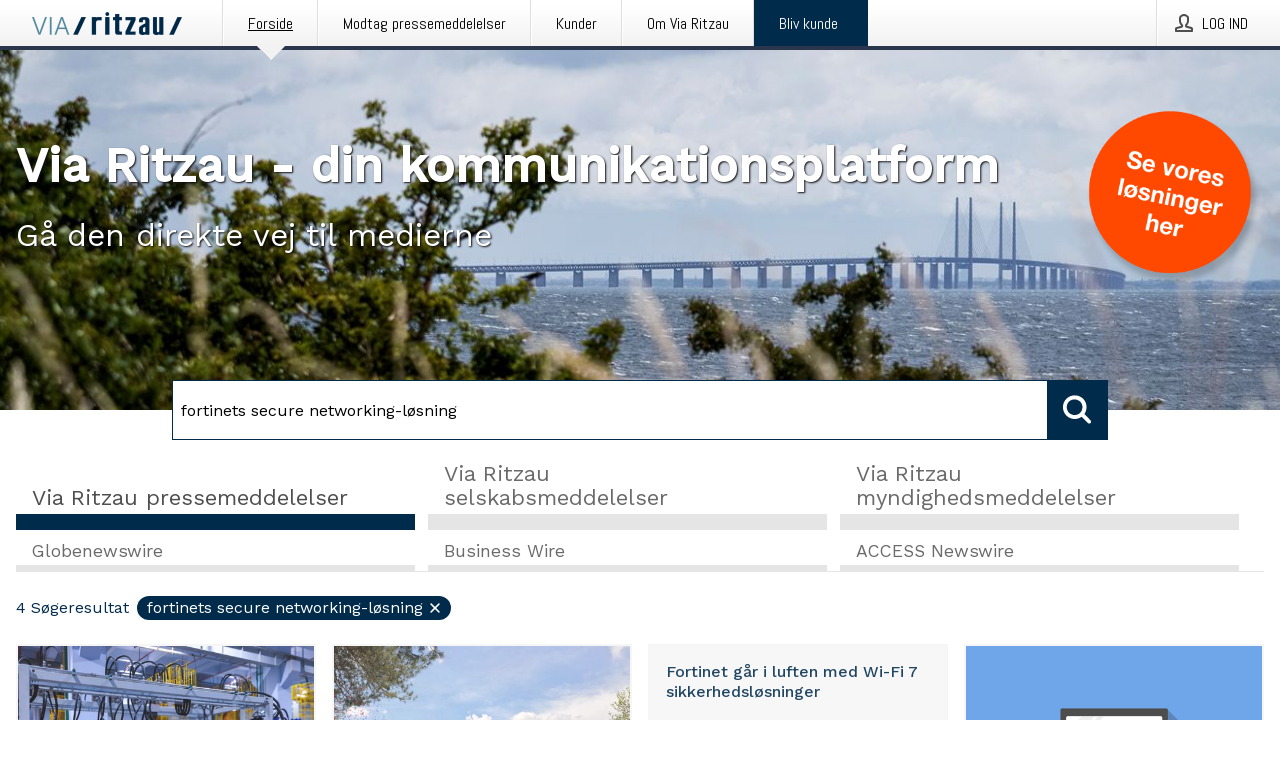

--- FILE ---
content_type: text/html; charset=utf-8
request_url: https://via.ritzau.dk/?search=fortinets%20secure%20networking-l%C3%B8sning
body_size: 41647
content:
<!doctype html>
<html lang="da" prefix="og: http://ogp.me/ns#">
<head>
<meta name="google-site-verification" content=2Ij8zysuJMuU5tiAPTo_lE64IbvaDEdzY2_O8ihiR38 />
<title data-rh="true">Via Ritzau</title>
<meta data-rh="true" charset="utf-8"/><meta data-rh="true" name="viewport" content="width=device-width, initial-scale=1"/><meta data-rh="true" name="description" content="Send din pressemeddelelse med det samme Via Ritzau – den direkte linje til medierne."/><meta data-rh="true" property="og:type" content="article"/><meta data-rh="true" property="og:title" content="Via Ritzau"/><meta data-rh="true" property="og:description" content="Send din pressemeddelelse med det samme Via Ritzau – den direkte linje til medierne."/><meta data-rh="true" property="og:url" content="https://via.ritzau.dk/"/><meta data-rh="true" name="twitter:card" content="summary_large_image"/><meta data-rh="true" property="og:image" content="https://via.ritzau.dk/data/images/static/logo.png/social"/><meta data-rh="true" property="og:image:secure_url" content="https://via.ritzau.dk/data/images/static/logo.png/social"/><meta data-rh="true" property="og:image:width" content="700"/><meta data-rh="true" property="og:image:height" content="366"/>
<link data-rh="true" href="https://fonts.googleapis.com/css?family=Abel:400&amp;display=swap" type="text/css" rel="stylesheet"/><link data-rh="true" href="https://fonts.googleapis.com/css?family=Work+Sans:500&amp;display=swap" type="text/css" rel="stylesheet"/><link data-rh="true" href="https://fonts.googleapis.com/css?family=Work+Sans:400&amp;display=swap" type="text/css" rel="stylesheet"/><link data-rh="true" rel="canonical" href="https://via.ritzau.dk/"/><link data-rh="true" rel="alternate" type="application/rss+xml" href="https://via.ritzau.dk/rss/releases/latest" title="Sidst udsendte pressemeddelelser"/><link data-rh="true" rel="alternate" type="application/rss+xml" href="https://via.ritzau.dk/rss/announcements/latest?lang=da" title="Seneste selskabsmeddelelser "/>
<style data-styled="true" data-styled-version="5.3.11">.bOWEOZ{display:-webkit-box;display:-webkit-flex;display:-ms-flexbox;display:flex;-webkit-flex-direction:column;-ms-flex-direction:column;flex-direction:column;height:100%;font-size:1rem;}/*!sc*/
@media (min-width:480px){.bOWEOZ{font-size:1rem;}}/*!sc*/
data-styled.g49[id="containers__Wrapper-sc-1d04lil-0"]{content:"bOWEOZ,"}/*!sc*/
.kuHHjz{display:-webkit-box;display:-webkit-flex;display:-ms-flexbox;display:flex;-webkit-flex-direction:column;-ms-flex-direction:column;flex-direction:column;min-height:100vh;}/*!sc*/
data-styled.g50[id="containers__HeightWrapper-sc-1d04lil-1"]{content:"kuHHjz,"}/*!sc*/
.diDkHG{height:auto;max-width:100%;}/*!sc*/
data-styled.g78[id="image-elements__Image-sc-6rbjnd-1"]{content:"diDkHG,"}/*!sc*/
.hVMKNv{color:#002b4b;font-size:1.5rem;border-bottom:1px solid #002b4b;margin-top:0;margin-bottom:1.5rem;width:100%;line-height:1.3;}/*!sc*/
.hVMKNv small{color:#002b4b;}/*!sc*/
data-styled.g86[id="text-elements__SectionTitle-sc-1il5uxg-2"]{content:"hVMKNv,"}/*!sc*/
.guDfjA{margin:0 auto;width:100%;padding:2rem 1rem;}/*!sc*/
@media (min-width:768px){.guDfjA{max-width:768px;padding:3rem 1.5rem;}}/*!sc*/
@media (min-width:960px){.guDfjA{max-width:100%;}}/*!sc*/
@media (min-width:1248px){.guDfjA{max-width:1248px;padding:3rem 0;}}/*!sc*/
@media (min-width:1556px){.guDfjA{max-width:1556px;}}/*!sc*/
data-styled.g89[id="site-content__SiteContent-sc-x0ym13-0"]{content:"guDfjA,"}/*!sc*/
.dFbKpv{color:#4e4e4e;font-size:0.875rem;line-height:1.5;background:#f6f6f6;border-top:1px solid #c6c6c6;margin-top:auto;padding:2rem 0;}/*!sc*/
.dFbKpv .footer__logo{margin-bottom:1rem;max-width:150px;max-height:30px;}/*!sc*/
.dFbKpv .footer__notification a{font-size:inherit;margin-right:0;}/*!sc*/
.dFbKpv .footer__notification div button{width:auto;max-width:100%;}/*!sc*/
.dFbKpv .footer__notification div button span{text-align:center;}/*!sc*/
.dFbKpv address{font-style:normal;}/*!sc*/
.dFbKpv a{cursor:pointer;font-size:0.875rem;line-height:1.5;-webkit-text-decoration:none;text-decoration:none;margin-right:0.5rem;}/*!sc*/
data-styled.g91[id="footer__Footer-sc-ixban3-0"]{content:"dFbKpv,"}/*!sc*/
.dWqdsn{position:absolute;background:linear-gradient( 180deg,hsla(0,0%,100%,0) 0,#f6f6f6 80% );right:0;bottom:0;left:0;height:35px;width:100%;}/*!sc*/
data-styled.g116[id="content-fade__ContentFade-sc-khdq1c-0"]{content:"dWqdsn,"}/*!sc*/
.gOVpVj{display:-webkit-box;display:-webkit-flex;display:-ms-flexbox;display:flex;position:relative;cursor:pointer;font-size:1rem;color:#002b4b;line-height:1.5;background-color:#f6f6f6;border:1px solid #c6c6c6;margin:0 0 1rem;width:100%;height:auto;max-height:480px;overflow:hidden;z-index:1;border:2px solid transparent;}/*!sc*/
.gOVpVj:focus-within{border-color:black;}/*!sc*/
@media (min-width:480px){.gOVpVj{margin:0 1rem 1rem 0;width:calc(50% - .5rem);}.gOVpVj:nth-of-type(even){margin-right:0;}.gOVpVj:nth-of-type(n+2){display:-webkit-box;display:-webkit-flex;display:-ms-flexbox;display:flex;}}/*!sc*/
@media (min-width:960px){.gOVpVj{margin-right:1rem;width:calc(33.333333333333336% - 0.67rem);}.gOVpVj:nth-of-type(even){margin-right:1rem;}.gOVpVj:nth-of-type(3n){margin-right:0;}.gOVpVj:nth-of-type(n+3){display:-webkit-box;display:-webkit-flex;display:-ms-flexbox;display:flex;}}/*!sc*/
@media (min-width:1248px){.gOVpVj{width:calc(25% - 0.75rem);}.gOVpVj:nth-of-type(3n){margin-right:1rem;}.gOVpVj:nth-of-type(4n){margin-right:0;}.gOVpVj:nth-of-type(n+4){display:-webkit-box;display:-webkit-flex;display:-ms-flexbox;display:flex;}}/*!sc*/
@media (min-width:1556px){.gOVpVj{width:calc(20% - 0.8rem);}.gOVpVj:nth-of-type(4n){margin-right:1rem;}.gOVpVj:nth-of-type(5n){margin-right:0;}.gOVpVj:nth-of-type(n+5){display:-webkit-box;display:-webkit-flex;display:-ms-flexbox;display:flex;}}/*!sc*/
data-styled.g127[id="grid-base__GridCardBase-sc-14wtsyi-0"]{content:"gOVpVj,"}/*!sc*/
.tePkQ{display:-webkit-box;display:-webkit-flex;display:-ms-flexbox;display:flex;-webkit-flex-direction:row;-ms-flex-direction:row;flex-direction:row;-webkit-flex-wrap:wrap;-ms-flex-wrap:wrap;flex-wrap:wrap;}/*!sc*/
data-styled.g128[id="grid-base__GridWrapper-sc-14wtsyi-1"]{content:"tePkQ,"}/*!sc*/
.kCPftt{color:#002b4b;font-size:0.875rem;position:relative;margin:0.5rem 1rem;}/*!sc*/
data-styled.g130[id="grid-base__GridCardContent-sc-14wtsyi-3"]{content:"kCPftt,"}/*!sc*/
.kvXxfa{border:0;font-size:1rem;line-height:1.25;padding:1rem;margin:0;color:#002b4b;font-family:'Work Sans',Arial,sans-serif;font-weight:500;}/*!sc*/
.kvXxfa small{display:block;margin-top:1rem;font-size:0.75rem;font-weight:normal;}/*!sc*/
data-styled.g131[id="grid-base__GridCardTitle-sc-14wtsyi-4"]{content:"kvXxfa,"}/*!sc*/
.fCTyG{color:#002b4b;font-family:'Work Sans',Arial,sans-serif;font-weight:400;}/*!sc*/
data-styled.g132[id="grid-base__GridCardSubtitle-sc-14wtsyi-5"]{content:"fCTyG,"}/*!sc*/
@media (min-width:1248px){.gNoyZW{display:block;position:absolute;top:0;left:0;width:100%;height:100%;-webkit-transform:translateZ(0);-ms-transform:translateZ(0);transform:translateZ(0);-webkit-transition:all 125ms ease-out;transition:all 125ms ease-out;opacity:.13;background-color:#FFFFFF;}}/*!sc*/
data-styled.g133[id="grid-base__GridCardOverlay-sc-14wtsyi-6"]{content:"gNoyZW,"}/*!sc*/
.idtGit{position:relative;-webkit-text-decoration:none;text-decoration:none;height:100%;width:100%;}/*!sc*/
@media (min-width:1248px){.idtGit:hover .media-card--underline,.idtGit:focus .media-card--underline{-webkit-text-decoration:underline;text-decoration:underline;}.idtGit:hover .grid-base__GridCardOverlay-sc-14wtsyi-6,.idtGit:focus .grid-base__GridCardOverlay-sc-14wtsyi-6{height:0;opacity:0;}.idtGit:hover .grid-base__GridCardTitle-sc-14wtsyi-4 span,.idtGit:focus .grid-base__GridCardTitle-sc-14wtsyi-4 span{-webkit-text-decoration:underline;text-decoration:underline;}.idtGit:hover .grid-base__GridCardTitle-sc-14wtsyi-4 small,.idtGit:focus .grid-base__GridCardTitle-sc-14wtsyi-4 small{-webkit-text-decoration:underline;text-decoration:underline;}}/*!sc*/
data-styled.g134[id="grid-base__GridCardLink-sc-14wtsyi-7"]{content:"idtGit,"}/*!sc*/
.jwduDd{border-bottom:1px solid #c6c6c6;height:221px;width:100%;}/*!sc*/
data-styled.g139[id="pressroom__ImageResponsiveWrapper-sc-abgdbx-4"]{content:"jwduDd,"}/*!sc*/
.qVqBw{background-color:white;background-repeat:no-repeat;height:100%;width:100%;}/*!sc*/
data-styled.g143[id="pressroom__ImageElement-sc-abgdbx-8"]{content:"qVqBw,"}/*!sc*/
button,hr,input{overflow:visible;}/*!sc*/
audio,canvas,progress,video{display:inline-block;}/*!sc*/
progress,sub,sup{vertical-align:baseline;}/*!sc*/
html{font-family:sans-serif;line-height:1.15;-ms-text-size-adjust:100%;-webkit-text-size-adjust:100%;}/*!sc*/
body{margin:0;}/*!sc*/
menu,article,aside,details,footer,header,nav,section{display:block;}/*!sc*/
h1{font-size:2em;margin:.67em 0;}/*!sc*/
figcaption,figure,main{display:block;}/*!sc*/
figure{margin:1em 40px;}/*!sc*/
hr{box-sizing:content-box;height:0;}/*!sc*/
code,kbd,pre,samp{font-family:monospace,monospace;font-size:1em;}/*!sc*/
a{background-color:transparent;-webkit-text-decoration-skip:objects;}/*!sc*/
a:active,a:hover{outline-width:0;}/*!sc*/
abbr[title]{border-bottom:none;-webkit-text-decoration:underline;text-decoration:underline;-webkit-text-decoration:underline dotted;text-decoration:underline dotted;}/*!sc*/
b,strong{font-weight:700;}/*!sc*/
dfn{font-style:italic;}/*!sc*/
mark{background-color:#ff0;color:#000;}/*!sc*/
small{font-size:80%;}/*!sc*/
sub,sup{font-size:75%;line-height:0;position:relative;}/*!sc*/
sub{bottom:-.25em;}/*!sc*/
sup{top:-.5em;}/*!sc*/
audio:not([controls]){display:none;height:0;}/*!sc*/
img{border-style:none;}/*!sc*/
svg:not(:root){overflow:hidden;}/*!sc*/
button,input,optgroup,select,textarea{font-family:sans-serif;font-size:100%;line-height:1.15;margin:0;}/*!sc*/
button,select{text-transform:none;}/*!sc*/
[type=submit],[type=reset],button,html [type=button]{-webkit-appearance:button;}/*!sc*/
[type=button]::-moz-focus-inner,[type=reset]::-moz-focus-inner,[type=submit]::-moz-focus-inner,button::-moz-focus-inner{border-style:none;padding:0;}/*!sc*/
[type=button]:-moz-focusring,[type=reset]:-moz-focusring,[type=submit]:-moz-focusring,button:-moz-focusring{outline:ButtonText dotted 1px;}/*!sc*/
fieldset{border:1px solid silver;margin:0 2px;padding:.35em .625em .75em;}/*!sc*/
legend{box-sizing:border-box;color:inherit;display:table;max-width:100%;padding:0;white-space:normal;}/*!sc*/
textarea{overflow:auto;}/*!sc*/
[type=checkbox],[type=radio]{box-sizing:border-box;padding:0;}/*!sc*/
[type=number]::-webkit-inner-spin-button,[type=number]::-webkit-outer-spin-button{height:auto;}/*!sc*/
[type=search]{-webkit-appearance:textfield;outline-offset:-2px;}/*!sc*/
[type=search]::-webkit-search-cancel-button,[type=search]::-webkit-search-decoration{-webkit-appearance:none;}/*!sc*/
::-webkit-file-upload-button{-webkit-appearance:button;font:inherit;}/*!sc*/
summary{display:list-item;}/*!sc*/
[hidden],template{display:none;}/*!sc*/
html,body,#root{box-sizing:border-box;font-size:16px;font-family:'Work Sans',Arial,sans-serif;font-weight:400;}/*!sc*/
*,*::before,*::after{box-sizing:border-box;}/*!sc*/
a{color:#2973BA;font-size:1rem;}/*!sc*/
a,area,button,[role="button"],input:not([type=range]),label,select,summary,textarea{-ms-touch-action:manipulation;touch-action:manipulation;}/*!sc*/
.disable-scroll{position:relative;overflow:hidden;height:100%;}/*!sc*/
#svg-sprite{display:none;}/*!sc*/
data-styled.g160[id="sc-global-bNbkmT1"]{content:"sc-global-bNbkmT1,"}/*!sc*/
.hBnyMm{position:absolute;top:0;height:100%;background-color:rgba(15,15,15,0.85);bottom:0;left:0;right:0;width:100%;z-index:200;opacity:0;visibility:hidden;-webkit-animation-name:kPIFVS;animation-name:kPIFVS;-webkit-animation-duration:200ms;animation-duration:200ms;-webkit-animation-fill-mode:forwards;animation-fill-mode:forwards;}/*!sc*/
data-styled.g161[id="styledBarNotification__BarNotificationOverlay-sc-1yv4aza-0"]{content:"hBnyMm,"}/*!sc*/
.kcScoX{cursor:default;display:-webkit-box;display:-webkit-flex;display:-ms-flexbox;display:flex;-webkit-flex-flow:row wrap;-ms-flex-flow:row wrap;flex-flow:row wrap;-webkit-align-content:center;-ms-flex-line-pack:center;align-content:center;margin:0 auto;height:75px;width:100vw;padding:1rem;z-index:300;font-size:1rem;border-left:2rem solid #3399cc;color:#002b4b;background-color:#FFFFFF;border-bottom:1px solid #c6c6c6;-webkit-transform:translateY(-100%) animation-name:gDuLQv;-ms-transform:translateY(-100%) animation-name:gDuLQv;transform:translateY(-100%) animation-name:gDuLQv;-webkit-animation-duration:200ms;animation-duration:200ms;-webkit-animation-fill-mode:forwards;animation-fill-mode:forwards;}/*!sc*/
@media (min-width:768px){.kcScoX{max-width:768px;}}/*!sc*/
@media (min-width:960px){.kcScoX{max-width:100%;}}/*!sc*/
@media (min-width:1248px){.kcScoX{max-width:1248px;}}/*!sc*/
@media (min-width:1556px){.kcScoX{max-width:1556px;}}/*!sc*/
data-styled.g162[id="styledBarNotification__BarNotificationWrapper-sc-1yv4aza-1"]{content:"kcScoX,"}/*!sc*/
.jEyvFq{color:#002b4b;margin-left:auto;}/*!sc*/
data-styled.g164[id="styledBarNotification__BarNotificationClose-sc-1yv4aza-3"]{content:"jEyvFq,"}/*!sc*/
.dLfMJQ{font-family:Abel,Arial,sans-serif;position:relative;z-index:200;width:100%;height:50px;background:linear-gradient(to bottom,rgba(255,255,255,1) 16%,rgba(242,242,242,1) 100%);border-bottom:4px solid #2a364b;}/*!sc*/
data-styled.g165[id="navbar__NavbarWrapper-sc-mofdt5-0"]{content:"dLfMJQ,"}/*!sc*/
.gUHzke{width:100%;height:100%;margin:0 auto;display:-webkit-box;display:-webkit-flex;display:-ms-flexbox;display:flex;-webkit-flex:1 0 0;-ms-flex:1 0 0;flex:1 0 0;-webkit-align-items:center;-webkit-box-align:center;-ms-flex-align:center;align-items:center;}/*!sc*/
.gUHzke .agency-logo{padding:0 2.5rem 0 1rem;margin:auto;}/*!sc*/
.gUHzke .agency-logo img{border:0;}/*!sc*/
.gUHzke .agency-logo__small{max-width:120px;max-height:25px;display:block;}/*!sc*/
.gUHzke .agency-logo__wide{max-width:150px;max-height:30px;display:none;}/*!sc*/
@media (min-width:768px){.gUHzke{max-width:768px;}.gUHzke .agency-logo__small{display:none;}.gUHzke .agency-logo__wide{display:block;}}/*!sc*/
@media (min-width:960px){.gUHzke{max-width:960px;}}/*!sc*/
@media (min-width:1248px){.gUHzke{max-width:1248px;}}/*!sc*/
@media (min-width:1556px){.gUHzke{max-width:1556px;}}/*!sc*/
data-styled.g166[id="navbar__NavbarContent-sc-mofdt5-1"]{content:"gUHzke,"}/*!sc*/
.iHSBLt{list-style:none;padding:0;margin:0;-webkit-box-flex:1;-webkit-flex-grow:1;-ms-flex-positive:1;flex-grow:1;height:100%;display:none;text-align:left;}/*!sc*/
@media (min-width:960px){.iHSBLt{max-width:960px;display:block;}}/*!sc*/
.ggiGcb{list-style:none;padding:0;margin:0;-webkit-box-flex:1;-webkit-flex-grow:1;-ms-flex-positive:1;flex-grow:1;height:100%;}/*!sc*/
@media (min-width:960px){.ggiGcb{max-width:960px;}}/*!sc*/
.jUPvPX{list-style:none;padding:0;margin:0;-webkit-box-flex:1;-webkit-flex-grow:1;-ms-flex-positive:1;flex-grow:1;height:100%;text-align:right;}/*!sc*/
@media (min-width:960px){.jUPvPX{max-width:960px;}}/*!sc*/
data-styled.g167[id="navbar__NavbarItems-sc-mofdt5-2"]{content:"iHSBLt,ggiGcb,jUPvPX,"}/*!sc*/
.dmdKmx{display:block;width:100%;height:100%;color:#000;padding:13px 24px 0;-webkit-text-decoration:none;text-decoration:none;}/*!sc*/
.dmdKmx .title{font:14px Abel,sans-serif;display:inline-block;vertical-align:middle;position:relative;z-index:15;margin:0;}/*!sc*/
.dmdKmx:focus{outline:none;border:1px solid black;margin-top:1px;height:calc(100% - 2px);}/*!sc*/
.dmdKmx:focus > .active-bg{position:absolute;top:50%;left:50%;-webkit-transform:translate(-50%,-50%);-ms-transform:translate(-50%,-50%);transform:translate(-50%,-50%);width:calc(100% - 3px);height:calc(100% - 2px);margin-top:1px;z-index:10;}/*!sc*/
.dmdKmx .title.active{-webkit-text-decoration:underline;text-decoration:underline;}/*!sc*/
@media (min-width:960px){.dmdKmx{padding:13px 20px 0 20px;}}/*!sc*/
@media (min-width:768px){.dmdKmx .title{font:16px Abel,sans-serif;}}/*!sc*/
@media (min-width:1248px){.dmdKmx{padding:13px 24px 0 24px;}.dmdKmx:hover,.dmdKmx:visited,.dmdKmx:focus{color:#000;-webkit-text-decoration:none;text-decoration:none;}}/*!sc*/
data-styled.g168[id="navbar__NavbarItemLink-sc-mofdt5-3"]{content:"dmdKmx,"}/*!sc*/
.blzTzG{position:relative;height:100%;display:inline-block;vertical-align:middle;border-left:1px solid #fff;margin-left:1px;}/*!sc*/
.blzTzG.highlighted-cta{border-left:1px solid #002B4B;}/*!sc*/
.blzTzG.highlighted-cta .navbar__NavbarItemLink-sc-mofdt5-3{background-color:#002B4B;}/*!sc*/
.blzTzG.highlighted-cta .navbar__NavbarItemLink-sc-mofdt5-3 .title{color:#FFFFFF;}/*!sc*/
.blzTzG.highlighted-cta .navbar__NavbarItemLink-sc-mofdt5-3 .title.active{color:#FFFFFF;}/*!sc*/
.blzTzG.highlighted-cta .navbar__NavbarItemLink-sc-mofdt5-3 .active-bg{border:3px solid #002B4B;background:#002B4B;}/*!sc*/
.blzTzG.highlighted-cta .navbar__NavbarItemLink-sc-mofdt5-3 .active-marker{background-color:#002B4B;}/*!sc*/
.blzTzG:first-of-type{border-left:1px solid #fff;}/*!sc*/
.blzTzG::before{content:'';width:1px;height:100%;position:absolute;top:0;left:-2px;background-color:#dedede;}/*!sc*/
@media (min-width:1248px){.blzTzG:hover,.blzTzG:focus{color:#2a364b;}}/*!sc*/
.blzTzG .active-marker{display:block;width:20px;height:20px;position:absolute;bottom:-10px;left:calc(50% - 10px);background-color:#f2f2f2;-webkit-transform:rotate(45deg);-ms-transform:rotate(45deg);transform:rotate(45deg);z-index:5;box-shadow:0 1px 0 -1px #2a364b;}/*!sc*/
.blzTzG .active-marker.dark{background-color:#2a364b;}/*!sc*/
.blzTzG .active-bg{position:absolute;top:0;left:0;width:100%;height:100%;background:#fff;background:linear-gradient(to bottom,rgba(255,255,255,1) 16%,rgba(242,242,242,1) 100%);z-index:10;}/*!sc*/
@media (min-width:960px){}/*!sc*/
.cowdxy{position:relative;height:100%;display:inline-block;vertical-align:middle;border-left:1px solid #fff;margin-left:1px;}/*!sc*/
.cowdxy.highlighted-cta{border-left:1px solid #002B4B;}/*!sc*/
.cowdxy.highlighted-cta .navbar__NavbarItemLink-sc-mofdt5-3{background-color:#002B4B;}/*!sc*/
.cowdxy.highlighted-cta .navbar__NavbarItemLink-sc-mofdt5-3 .title{color:#FFFFFF;}/*!sc*/
.cowdxy.highlighted-cta .navbar__NavbarItemLink-sc-mofdt5-3 .title.active{color:#FFFFFF;}/*!sc*/
.cowdxy.highlighted-cta .navbar__NavbarItemLink-sc-mofdt5-3 .active-bg{border:3px solid #002B4B;background:#002B4B;}/*!sc*/
.cowdxy.highlighted-cta .navbar__NavbarItemLink-sc-mofdt5-3 .active-marker{background-color:#002B4B;}/*!sc*/
.cowdxy:first-of-type{border-left:1px solid #fff;}/*!sc*/
.cowdxy::before{content:'';width:1px;height:100%;position:absolute;top:0;left:-2px;background-color:#dedede;}/*!sc*/
@media (min-width:1248px){.cowdxy:hover,.cowdxy:focus{color:#2a364b;}}/*!sc*/
@media (min-width:960px){}/*!sc*/
.iiZWHu{position:relative;height:100%;display:inline-block;vertical-align:middle;border-left:1px solid #fff;margin-left:1px;}/*!sc*/
.iiZWHu.highlighted-cta{border-left:1px solid #002B4B;}/*!sc*/
.iiZWHu.highlighted-cta .navbar__NavbarItemLink-sc-mofdt5-3{background-color:#002B4B;}/*!sc*/
.iiZWHu.highlighted-cta .navbar__NavbarItemLink-sc-mofdt5-3 .title{color:#FFFFFF;}/*!sc*/
.iiZWHu.highlighted-cta .navbar__NavbarItemLink-sc-mofdt5-3 .title.active{color:#FFFFFF;}/*!sc*/
.iiZWHu.highlighted-cta .navbar__NavbarItemLink-sc-mofdt5-3 .active-bg{border:3px solid #002B4B;background:#002B4B;}/*!sc*/
.iiZWHu.highlighted-cta .navbar__NavbarItemLink-sc-mofdt5-3 .active-marker{background-color:#002B4B;}/*!sc*/
.iiZWHu:first-of-type{border-left:1px solid #fff;}/*!sc*/
.iiZWHu::before{content:'';width:1px;height:100%;position:absolute;top:0;left:-2px;background-color:#dedede;}/*!sc*/
@media (min-width:1248px){.iiZWHu:hover,.iiZWHu:focus{color:#2a364b;}}/*!sc*/
@media (min-width:960px){.iiZWHu{display:none;text-align:left;}}/*!sc*/
data-styled.g169[id="navbar__NavbarItem-sc-mofdt5-4"]{content:"blzTzG,cowdxy,iiZWHu,"}/*!sc*/
.VZHjj{font-family:Abel,Arial,sans-serif;background-color:transparent;display:inline-block;vertical-align:middle;cursor:pointer;margin:0;outline:0;border:0;padding:0 16px;line-height:1;width:100%;height:100%;}/*!sc*/
.VZHjj:focus{outline:1px solid black;}/*!sc*/
data-styled.g170[id="navbar__NavbarButton-sc-mofdt5-5"]{content:"VZHjj,"}/*!sc*/
.cJsePX{color:#4e4e4e;position:relative;z-index:15;display:inline-block;vertical-align:middle;margin-right:0.5rem;display:inline-block;}/*!sc*/
.cJsePX svg{height:25px;width:25px;}/*!sc*/
@media (min-width:768px){}/*!sc*/
data-styled.g171[id="navbar-menu__MenuIcon-sc-10uq6pi-0"]{content:"cJsePX,"}/*!sc*/
.cjRoiU{font:16px 'Abel',sans-serif;position:absolute;top:0;left:0;right:0;padding-top:50px;background-color:#4d4e4f;-webkit-transform:translateY(-100%);-ms-transform:translateY(-100%);transform:translateY(-100%);-webkit-transition:-webkit-transform 300ms ease-in-out;-webkit-transition:transform 300ms ease-in-out;transition:transform 300ms ease-in-out;z-index:100;width:100%;min-height:100%;height:100%;}/*!sc*/
data-styled.g173[id="navbar-dropdown__Dropdown-sc-pmkskz-0"]{content:"cjRoiU,"}/*!sc*/
.dCVoYr{position:absolute;top:1rem;right:0.5rem;cursor:pointer;color:#fff;width:45px;height:45px;z-index:300;display:-webkit-box;display:-webkit-flex;display:-ms-flexbox;display:flex;-webkit-align-items:center;-webkit-box-align:center;-ms-flex-align:center;align-items:center;-webkit-box-pack:center;-webkit-justify-content:center;-ms-flex-pack:center;justify-content:center;border:none;background:none;}/*!sc*/
.dCVoYr:focus-visible{outline:auto;}/*!sc*/
data-styled.g174[id="navbar-dropdown__DropdownIcon-sc-pmkskz-1"]{content:"dCVoYr,"}/*!sc*/
.draUGT{position:relative;margin:0 auto;padding:3.5rem 1rem 1.5rem;min-height:100%;height:100%;width:100%;overflow-y:auto;-webkit-overflow-scrolling:touch;-webkit-transform:translateZ(0);-ms-transform:translateZ(0);transform:translateZ(0);}/*!sc*/
@media (min-width:768px){.draUGT{max-width:768px;}}/*!sc*/
@media (min-width:960px){.draUGT{max-width:960px;}}/*!sc*/
@media (min-width:1248px){.draUGT{max-width:1248px;}}/*!sc*/
@media (min-width:1556px){.draUGT{max-width:1556px;}}/*!sc*/
data-styled.g175[id="navbar-dropdown__DropdownContent-sc-pmkskz-2"]{content:"draUGT,"}/*!sc*/
.noScroll,.noScroll body{overflow:hidden !important;position:relative;height:100%;}/*!sc*/
#coiOverlay{background:rgba(15,15,15,0.85);display:-webkit-box;display:-webkit-flex;display:-ms-flexbox;display:flex;position:fixed;top:0;left:0;width:100%;height:100%;-webkit-box-pack:center;-webkit-justify-content:center;-ms-flex-pack:center;justify-content:center;-webkit-align-items:center;-webkit-box-align:center;-ms-flex-align:center;align-items:center;z-index:99999999999;box-sizing:border-box;padding-top:3rem;}/*!sc*/
@media (min-width:768px){#coiOverlay{padding-top:0;}}/*!sc*/
#coi-banner-wrapper{outline:0;width:600px;opacity:0;max-width:100%;max-height:100%;background:#FFFFFF;overflow-x:hidden;border-radius:0;border-style:solid;border-width:0;border-color:#002b4b;-webkit-transition:opacity 200ms;transition:opacity 200ms;}/*!sc*/
#coi-banner-wrapper *{-webkit-font-smoothing:antialiased;box-sizing:border-box;text-align:left;line-height:1.5;color:#002b4b;}/*!sc*/
#coi-banner-wrapper *:focus-visible,#coi-banner-wrapper *:focus{outline:0;}/*!sc*/
@-webkit-keyframes ci-bounce{#coi-banner-wrapper 0%,#coi-banner-wrapper 20%,#coi-banner-wrapper 50%,#coi-banner-wrapper 80%,#coi-banner-wrapper 100%{-webkit-transform:translateY(0);}#coi-banner-wrapper 40%{-webkit-transform:translateY(-30px);}#coi-banner-wrapper 60%{-webkit-transform:translateY(-20px);}}/*!sc*/
@-webkit-keyframes ci-bounce{0%,20%,50%,80%,100%{-webkit-transform:translateY(0);-ms-transform:translateY(0);transform:translateY(0);}40%{-webkit-transform:translateY(-30px);-ms-transform:translateY(-30px);transform:translateY(-30px);}60%{-webkit-transform:translateY(-20px);-ms-transform:translateY(-20px);transform:translateY(-20px);}}/*!sc*/
@keyframes ci-bounce{0%,20%,50%,80%,100%{-webkit-transform:translateY(0);-ms-transform:translateY(0);transform:translateY(0);}40%{-webkit-transform:translateY(-30px);-ms-transform:translateY(-30px);transform:translateY(-30px);}60%{-webkit-transform:translateY(-20px);-ms-transform:translateY(-20px);transform:translateY(-20px);}}/*!sc*/
#coi-banner-wrapper.ci-bounce{-webkit-animation-duration:1s;-webkit-animation-duration:1s;animation-duration:1s;-webkit-animation-name:bounce;-webkit-animation-name:ci-bounce;animation-name:ci-bounce;}/*!sc*/
#coi-banner-wrapper a[target="_blank"]:not(.coi-external-link):after{margin:0 3px 0 5px;content:url([data-uri]);}/*!sc*/
#coi-banner-wrapper #coiBannerHeadline{padding-bottom:0.5rem;margin:1rem 2rem 1rem 2rem;border-bottom:1px solid #e5e5e5;display:-webkit-box;display:-webkit-flex;display:-ms-flexbox;display:flex;-webkit-box-pack:center;-webkit-justify-content:center;-ms-flex-pack:center;justify-content:center;text-align:center;}/*!sc*/
#coi-banner-wrapper button.ci-btn-tab-active .ci-arrow{-webkit-transform:rotate(45deg) !important;-ms-transform:rotate(45deg) !important;transform:rotate(45deg) !important;-webkit-transform:rotate(45deg) !important;top:0px;}/*!sc*/
#coi-banner-wrapper button#showDetailsButton,#coi-banner-wrapper button#hideDetailsButton{-webkit-box-pack:center;-webkit-justify-content:center;-ms-flex-pack:center;justify-content:center;padding-top:1rem;padding-bottom:1rem;border-top:1px solid #e5e5e5;-webkit-transition:background-color 200ms ease-in-out,color 200ms ease-in-out;transition:background-color 200ms ease-in-out,color 200ms ease-in-out;}/*!sc*/
#coi-banner-wrapper button#showDetailsButton:hover,#coi-banner-wrapper button#hideDetailsButton:hover,#coi-banner-wrapper button#showDetailsButton:focus,#coi-banner-wrapper button#hideDetailsButton:focus{background-color:#6a6a6a;color:#FFFFFF;}/*!sc*/
#coi-banner-wrapper button#showDetailsButton:hover .ci-arrow,#coi-banner-wrapper button#hideDetailsButton:hover .ci-arrow,#coi-banner-wrapper button#showDetailsButton:focus .ci-arrow,#coi-banner-wrapper button#hideDetailsButton:focus .ci-arrow{border-color:#FFFFFF;}/*!sc*/
#coi-banner-wrapper button#hideDetailsButton{box-shadow:5px -5px 10px #e5e5e5;border-bottom:1px solid #e5e5e5;}/*!sc*/
#coi-banner-wrapper button#hideDetailsButton .ci-arrow{-webkit-transform:rotate(45deg) !important;-ms-transform:rotate(45deg) !important;transform:rotate(45deg) !important;-webkit-transform:rotate(45deg) !important;top:0px;}/*!sc*/
#coi-banner-wrapper button.action{display:block;-webkit-align-items:center;-webkit-box-align:center;-ms-flex-align:center;align-items:center;cursor:pointer;position:relative;padding:0 1.25rem;outline:0;border:0;font-family:inherit;font-size:1rem;text-align:center;text-transform:uppercase;-webkit-text-decoration:none;text-decoration:none;-webkit-transition:background-color 200ms ease-in-out;transition:background-color 200ms ease-in-out;height:3rem;margin:0.75rem;min-width:180px;}/*!sc*/
#coi-banner-wrapper button.action.primary{color:#FFFFFF;background-color:#002b4b;}/*!sc*/
#coi-banner-wrapper button.action.primary:hover,#coi-banner-wrapper button.action.primary:focus{background-color:#6a6a6a;color:#FFFFFF;}/*!sc*/
#coi-banner-wrapper button.action.secondary{color:inherit;background-color:#f6f6f6;border:1px solid #e5e5e5;}/*!sc*/
#coi-banner-wrapper button.action.secondary:hover,#coi-banner-wrapper button.action.secondary:focus{background-color:#6a6a6a;color:#FFFFFF;}/*!sc*/
#coi-banner-wrapper button.action.secondary.details-dependent{display:none;}/*!sc*/
#coi-banner-wrapper button.action.secondary.active{display:-webkit-box;display:-webkit-flex;display:-ms-flexbox;display:flex;}/*!sc*/
#coi-banner-wrapper .coi-banner__page{background-color:#FFFFFF;-webkit-flex:1;-ms-flex:1;flex:1;-webkit-flex-direction:column;-ms-flex-direction:column;flex-direction:column;-webkit-align-items:flex-end;-webkit-box-align:flex-end;-ms-flex-align:flex-end;align-items:flex-end;display:block;height:100%;}/*!sc*/
#coi-banner-wrapper .coi-banner__page a{line-height:1.5;cursor:pointer;-webkit-text-decoration:underline;text-decoration:underline;color:#2973BA;font-size:0.875rem;}/*!sc*/
#coi-banner-wrapper .coi-banner__page .ci-arrow{border:solid;border-width:0 3px 3px 0;display:inline-block;padding:3px;-webkit-transition:all .3s ease;transition:all .3s ease;margin-right:10px;width:10px;height:10px;-webkit-transform:rotate(-45deg);-ms-transform:rotate(-45deg);transform:rotate(-45deg);-webkit-transform:rotate(-45deg);position:relative;}/*!sc*/
#coi-banner-wrapper .coi-banner__page .coi-button-group{display:none;padding-bottom:0.5rem;display:none;-webkit-flex:auto;-ms-flex:auto;flex:auto;-webkit-box-pack:center;-webkit-justify-content:center;-ms-flex-pack:center;justify-content:center;-webkit-flex-direction:column;-ms-flex-direction:column;flex-direction:column;}/*!sc*/
@media (min-width:768px){#coi-banner-wrapper .coi-banner__page .coi-button-group{-webkit-flex-direction:row;-ms-flex-direction:row;flex-direction:row;}}/*!sc*/
#coi-banner-wrapper .coi-banner__page .coi-button-group.active{display:-webkit-box;display:-webkit-flex;display:-ms-flexbox;display:flex;}/*!sc*/
#coi-banner-wrapper .coi-banner__page .coi-banner__summary{background-color:#FFFFFF;}/*!sc*/
#coi-banner-wrapper .coi-banner__page .coi-consent-banner__update-consent-container{display:none;-webkit-box-pack:center;-webkit-justify-content:center;-ms-flex-pack:center;justify-content:center;background-color:#FFFFFF;position:-webkit-sticky;position:sticky;bottom:0;border-top:1px solid #e5e5e5;width:100%;}/*!sc*/
#coi-banner-wrapper .coi-banner__page .coi-consent-banner__update-consent-container button{width:100%;}/*!sc*/
@media (min-width:768px){#coi-banner-wrapper .coi-banner__page .coi-consent-banner__update-consent-container button{width:auto;}}/*!sc*/
#coi-banner-wrapper .coi-banner__page .coi-consent-banner__update-consent-container.active{display:-webkit-box;display:-webkit-flex;display:-ms-flexbox;display:flex;z-index:2;}/*!sc*/
#coi-banner-wrapper .coi-banner__page .coi-consent-banner__categories-wrapper{box-sizing:border-box;position:relative;padding:0 1rem 1rem 1rem;display:none;-webkit-flex-direction:column;-ms-flex-direction:column;flex-direction:column;}/*!sc*/
#coi-banner-wrapper .coi-banner__page .coi-consent-banner__categories-wrapper.active{display:-webkit-box;display:-webkit-flex;display:-ms-flexbox;display:flex;}/*!sc*/
#coi-banner-wrapper .coi-banner__page .coi-consent-banner__categories-wrapper .coi-consent-banner__category-container{display:-webkit-box;display:-webkit-flex;display:-ms-flexbox;display:flex;-webkit-flex-direction:column;-ms-flex-direction:column;flex-direction:column;padding:0.5rem 1rem 0.5rem 1rem;min-height:50px;-webkit-box-pack:center;-webkit-justify-content:center;-ms-flex-pack:center;justify-content:center;border-bottom:1px solid #e5e5e5;}/*!sc*/
#coi-banner-wrapper .coi-banner__page .coi-consent-banner__categories-wrapper .coi-consent-banner__category-container:last-child{border-bottom:0;}/*!sc*/
#coi-banner-wrapper .coi-banner__page .coi-consent-banner__categories-wrapper .coi-consent-banner__category-container .cookie-details__detail-container{-webkit-flex:1;-ms-flex:1;flex:1;word-break:break-word;display:-webkit-box;display:-webkit-flex;display:-ms-flexbox;display:flex;-webkit-flex-direction:column;-ms-flex-direction:column;flex-direction:column;padding-bottom:0.5rem;}/*!sc*/
#coi-banner-wrapper .coi-banner__page .coi-consent-banner__categories-wrapper .coi-consent-banner__category-container .cookie-details__detail-container a{font-size:0.75rem;}/*!sc*/
#coi-banner-wrapper .coi-banner__page .coi-consent-banner__categories-wrapper .coi-consent-banner__category-container .cookie-details__detail-container span{display:-webkit-box;display:-webkit-flex;display:-ms-flexbox;display:flex;}/*!sc*/
@media (min-width:768px){#coi-banner-wrapper .coi-banner__page .coi-consent-banner__categories-wrapper .coi-consent-banner__category-container .cookie-details__detail-container{-webkit-flex-direction:row;-ms-flex-direction:row;flex-direction:row;padding-bottom:0;}}/*!sc*/
#coi-banner-wrapper .coi-banner__page .coi-consent-banner__categories-wrapper .coi-consent-banner__category-container .cookie-details__detail-title{font-weight:bold;}/*!sc*/
@media (min-width:768px){#coi-banner-wrapper .coi-banner__page .coi-consent-banner__categories-wrapper .coi-consent-banner__category-container .cookie-details__detail-title{-webkit-flex:2;-ms-flex:2;flex:2;max-width:30%;}}/*!sc*/
#coi-banner-wrapper .coi-banner__page .coi-consent-banner__categories-wrapper .coi-consent-banner__category-container .cookie-details__detail-content{-webkit-flex:4;-ms-flex:4;flex:4;}/*!sc*/
#coi-banner-wrapper .coi-banner__page .coi-consent-banner__categories-wrapper .coi-consent-banner__category-container .coi-consent-banner__found-cookies{display:-webkit-box;display:-webkit-flex;display:-ms-flexbox;display:flex;-webkit-flex-direction:column;-ms-flex-direction:column;flex-direction:column;font-size:0.75rem;}/*!sc*/
#coi-banner-wrapper .coi-banner__page .coi-consent-banner__categories-wrapper .coi-consent-banner__category-container .coi-consent-banner__cookie-details{border:1px solid #e5e5e5;padding:0.5rem;margin-bottom:0.5rem;background-color:#f6f6f6;-webkit-flex-direction:column;-ms-flex-direction:column;flex-direction:column;}/*!sc*/
#coi-banner-wrapper .coi-banner__page .coi-consent-banner__categories-wrapper .coi-consent-banner__name-container{position:relative;display:-webkit-box;display:-webkit-flex;display:-ms-flexbox;display:flex;}/*!sc*/
#coi-banner-wrapper .coi-banner__page .coi-consent-banner__categories-wrapper .coi-consent-banner__category-name{cursor:pointer;display:-webkit-box;display:-webkit-flex;display:-ms-flexbox;display:flex;border:none;background:none;-webkit-align-items:baseline;-webkit-box-align:baseline;-ms-flex-align:baseline;align-items:baseline;min-width:30%;padding:0.5rem 0 0.5rem 0;-webkit-flex:unset;-ms-flex:unset;flex:unset;font-family:inherit;-webkit-transition:background-color 200ms ease-in-out,color 200ms ease-in-out;transition:background-color 200ms ease-in-out,color 200ms ease-in-out;}/*!sc*/
#coi-banner-wrapper .coi-banner__page .coi-consent-banner__categories-wrapper .coi-consent-banner__category-name span{-webkit-transition:color 200ms ease-in-out;transition:color 200ms ease-in-out;}/*!sc*/
#coi-banner-wrapper .coi-banner__page .coi-consent-banner__categories-wrapper .coi-consent-banner__category-name:hover,#coi-banner-wrapper .coi-banner__page .coi-consent-banner__categories-wrapper .coi-consent-banner__category-name:focus{background-color:#6a6a6a;}/*!sc*/
#coi-banner-wrapper .coi-banner__page .coi-consent-banner__categories-wrapper .coi-consent-banner__category-name:hover .ci-arrow,#coi-banner-wrapper .coi-banner__page .coi-consent-banner__categories-wrapper .coi-consent-banner__category-name:focus .ci-arrow{border-color:#FFFFFF;}/*!sc*/
#coi-banner-wrapper .coi-banner__page .coi-consent-banner__categories-wrapper .coi-consent-banner__category-name:hover span,#coi-banner-wrapper .coi-banner__page .coi-consent-banner__categories-wrapper .coi-consent-banner__category-name:focus span{color:#FFFFFF;}/*!sc*/
@media (min-width:768px){#coi-banner-wrapper .coi-banner__page .coi-consent-banner__categories-wrapper .coi-consent-banner__category-name{-webkit-flex-direction:column;-ms-flex-direction:column;flex-direction:column;}}/*!sc*/
#coi-banner-wrapper .coi-banner__page .coi-consent-banner__categories-wrapper .coi-consent-banner__category-name .coi-consent-banner__category-name-switch{padding-right:0.5rem;}/*!sc*/
#coi-banner-wrapper .coi-banner__page .coi-consent-banner__categories-wrapper .coi-consent-banner__category-name span{font-size:0.875rem;font-family:inherit;font-weight:bold;}/*!sc*/
#coi-banner-wrapper .coi-banner__page .coi-consent-banner__categories-wrapper .coi-consent-banner__category-controls{display:-webkit-box;display:-webkit-flex;display:-ms-flexbox;display:flex;-webkit-align-items:center;-webkit-box-align:center;-ms-flex-align:center;align-items:center;-webkit-flex-flow:row wrap;-ms-flex-flow:row wrap;flex-flow:row wrap;position:relative;}/*!sc*/
#coi-banner-wrapper .coi-banner__page .coi-consent-banner__categories-wrapper .coi-consent-banner__category-controls .coi-consent-banner__category-controls__label-toggle{display:-webkit-box;display:-webkit-flex;display:-ms-flexbox;display:flex;-webkit-align-items:center;-webkit-box-align:center;-ms-flex-align:center;align-items:center;-webkit-box-pack:justify;-webkit-justify-content:space-between;-ms-flex-pack:justify;justify-content:space-between;width:100%;}/*!sc*/
@media (min-width:768px){#coi-banner-wrapper .coi-banner__page .coi-consent-banner__categories-wrapper .coi-consent-banner__category-controls .coi-consent-banner__category-description{display:-webkit-box;display:-webkit-flex;display:-ms-flexbox;display:flex;}}/*!sc*/
#coi-banner-wrapper .coi-banner__page .coi-consent-banner__categories-wrapper .coi-consent-banner__category-controls .coi-consent-banner__switch-container{display:-webkit-box;display:-webkit-flex;display:-ms-flexbox;display:flex;}/*!sc*/
#coi-banner-wrapper .coi-banner__page .coi-consent-banner__categories-wrapper .coi-consent-banner__category-expander{position:absolute;opacity:0;z-index:-1;}/*!sc*/
#coi-banner-wrapper .coi-banner__page .coi-consent-banner__categories-wrapper .coi-checkboxes{position:relative;display:-webkit-box;display:-webkit-flex;display:-ms-flexbox;display:flex;-webkit-flex-direction:column-reverse;-ms-flex-direction:column-reverse;flex-direction:column-reverse;-webkit-box-pack:justify;-webkit-justify-content:space-between;-ms-flex-pack:justify;justify-content:space-between;-webkit-align-items:center;-webkit-box-align:center;-ms-flex-align:center;align-items:center;font-weight:500;}/*!sc*/
#coi-banner-wrapper .coi-banner__page .coi-consent-banner__categories-wrapper .coi-checkboxes .checkbox-toggle{background:#6a6a6a;width:65px;height:40px;border-radius:100px;position:relative;cursor:pointer;-webkit-transition:.3s ease;transition:.3s ease;-webkit-transform-origin:center;-ms-transform-origin:center;transform-origin:center;-webkit-transform:scale(.8);-ms-transform:scale(.8);transform:scale(.8);}/*!sc*/
#coi-banner-wrapper .coi-banner__page .coi-consent-banner__categories-wrapper .coi-checkboxes .checkbox-toggle:before{-webkit-transition:.3s ease;transition:.3s ease;content:'';width:30px;height:30px;position:absolute;background:#FFFFFF;left:5px;top:5px;box-sizing:border-box;color:#333333;border-radius:100px;}/*!sc*/
@media (min-width:768px){#coi-banner-wrapper .coi-banner__page .coi-consent-banner__categories-wrapper .coi-checkboxes .checkbox-toggle{-webkit-transform:scale(1);-ms-transform:scale(1);transform:scale(1);}}/*!sc*/
#coi-banner-wrapper .coi-banner__page .coi-consent-banner__categories-wrapper .coi-checkboxes input{opacity:0 !important;position:absolute;z-index:1;width:100%;height:100%;cursor:pointer;-webkit-clip:initial !important;clip:initial !important;left:0 !important;top:0 !important;display:block !important;}/*!sc*/
#coi-banner-wrapper .coi-banner__page .coi-consent-banner__categories-wrapper .coi-checkboxes input[type=checkbox]:focus-visible + .checkbox-toggle{-webkit-transition:0.05s;transition:0.05s;outline:0.2rem solid #002b4b80;outline-offset:2px;-moz-outline-radius:0.1875rem;}/*!sc*/
#coi-banner-wrapper .coi-banner__page .coi-consent-banner__categories-wrapper .coi-checkboxes input[type=checkbox]:checked + .checkbox-toggle{background:#002b4b;}/*!sc*/
#coi-banner-wrapper .coi-banner__page .coi-consent-banner__categories-wrapper .coi-checkboxes input[type=checkbox]:checked + .checkbox-toggle:before{left:30px;background:#FFFFFF;}/*!sc*/
#coi-banner-wrapper .coi-banner__page .coi-consent-banner__categories-wrapper .coi-consent-banner__description-container{display:none;width:100%;-webkit-align-self:flex-end;-ms-flex-item-align:end;align-self:flex-end;-webkit-flex-direction:column;-ms-flex-direction:column;flex-direction:column;}/*!sc*/
#coi-banner-wrapper .coi-banner__page .coi-consent-banner__categories-wrapper .tab-panel-active{display:-webkit-box;display:-webkit-flex;display:-ms-flexbox;display:flex;}/*!sc*/
#coi-banner-wrapper .coi-banner__page .coi-consent-banner__categories-wrapper .coi-consent-banner__category-description{font-size:0.875rem;padding-bottom:1rem;padding-top:0.5rem;max-width:80%;}/*!sc*/
#coi-banner-wrapper .coi-banner__page .coi-banner__page-footer{display:-webkit-box;display:-webkit-flex;display:-ms-flexbox;display:flex;position:-webkit-sticky;position:sticky;top:0;background-color:#FFFFFF;width:100%;border-bottom:0;z-index:2;}/*!sc*/
#coi-banner-wrapper .coi-banner__page .coi-banner__page-footer:focus{outline:0;}/*!sc*/
#coi-banner-wrapper .coi-banner__page .coi-banner__page-footer button{cursor:pointer;display:-webkit-box;display:-webkit-flex;display:-ms-flexbox;display:flex;border:none;background:none;-webkit-align-items:baseline;-webkit-box-align:baseline;-ms-flex-align:baseline;align-items:baseline;min-width:30%;padding:0.5rem 0 0.5rem 0;-webkit-flex:auto;-ms-flex:auto;flex:auto;font-family:inherit;}/*!sc*/
#coi-banner-wrapper .coi-banner__page .coi-banner__page-footer button.details-dependent{display:none;}/*!sc*/
#coi-banner-wrapper .coi-banner__page .coi-banner__page-footer button.active{display:-webkit-box;display:-webkit-flex;display:-ms-flexbox;display:flex;}/*!sc*/
#coi-banner-wrapper .coi-banner__page .coi-banner__text{color:#002b4b;font-size:0.875rem;}/*!sc*/
#coi-banner-wrapper .coi-banner__page .coi-banner__text .coi-banner__maintext{padding:0 2rem 1rem 2rem;}/*!sc*/
data-styled.g183[id="sc-global-hpiNuf1"]{content:"sc-global-hpiNuf1,"}/*!sc*/
.bGbIcM{width:16px;height:16px;}/*!sc*/
data-styled.g230[id="pagination__IconPagination-sc-q3tuyh-0"]{content:"bGbIcM,"}/*!sc*/
.bZkkCf{width:100%;margin:1rem auto;text-align:center;clear:both;}/*!sc*/
@media (min-width:960px){.bZkkCf{width:80%;}}/*!sc*/
.bZkkCf:after,.bZkkCf:before{content:" ";clear:both;}/*!sc*/
data-styled.g231[id="pagination__PaginationContainer-sc-q3tuyh-1"]{content:"bZkkCf,"}/*!sc*/
.bgwlnw{font-family:inherit;color:inherit;cursor:pointer;font-size:1.25rem;outline:none;display:-webkit-box;display:-webkit-flex;display:-ms-flexbox;display:flex;-webkit-align-items:center;-webkit-box-align:center;-ms-flex-align:center;align-items:center;-webkit-box-pack:center;-webkit-justify-content:center;-ms-flex-pack:center;justify-content:center;background-color:#f6f6f6;border:1px solid #e5e5e5;float:left;-webkit-transition:background-color 150ms ease-out;transition:background-color 150ms ease-out;min-width:48px;min-height:48px;tabindex:0;display:none;background-color:#002b4b;color:#FFFFFF;border:1px solid #FFFFFF;display:-webkit-box;display:-webkit-flex;display:-ms-flexbox;display:flex;}/*!sc*/
.bgwlnw span{display:inline-block;vertical-align:middle;margin:0 0.5rem;}/*!sc*/
@media (min-width:480px){}/*!sc*/
@media (min-width:960px){}/*!sc*/
.bgwlnw:hover,.bgwlnw:focus{background-color:#002b4b;color:#FFFFFF;border:1px solid #FFFFFF;}/*!sc*/
.iAAIcN{font-family:inherit;color:inherit;cursor:pointer;font-size:1.25rem;outline:none;display:-webkit-box;display:-webkit-flex;display:-ms-flexbox;display:flex;-webkit-align-items:center;-webkit-box-align:center;-ms-flex-align:center;align-items:center;-webkit-box-pack:center;-webkit-justify-content:center;-ms-flex-pack:center;justify-content:center;background-color:#f6f6f6;border:1px solid #e5e5e5;float:left;-webkit-transition:background-color 150ms ease-out;transition:background-color 150ms ease-out;min-width:48px;min-height:48px;tabindex:0;display:none;}/*!sc*/
.iAAIcN span{display:inline-block;vertical-align:middle;margin:0 0.5rem;}/*!sc*/
@media (min-width:480px){.iAAIcN{display:-webkit-box;display:-webkit-flex;display:-ms-flexbox;display:flex;}}/*!sc*/
@media (min-width:960px){}/*!sc*/
.iAAIcN:hover,.iAAIcN:focus{background-color:#002b4b;color:#FFFFFF;border:1px solid #FFFFFF;}/*!sc*/
.jsSdSd{font-family:inherit;color:inherit;cursor:pointer;font-size:1.25rem;outline:none;display:-webkit-box;display:-webkit-flex;display:-ms-flexbox;display:flex;-webkit-align-items:center;-webkit-box-align:center;-ms-flex-align:center;align-items:center;-webkit-box-pack:center;-webkit-justify-content:center;-ms-flex-pack:center;justify-content:center;background-color:#f6f6f6;border:1px solid #e5e5e5;float:left;-webkit-transition:background-color 150ms ease-out;transition:background-color 150ms ease-out;min-width:48px;min-height:48px;tabindex:0;display:none;display:-webkit-box;display:-webkit-flex;display:-ms-flexbox;display:flex;}/*!sc*/
.jsSdSd span{display:inline-block;vertical-align:middle;margin:0 0.5rem;}/*!sc*/
@media (min-width:480px){.jsSdSd{display:-webkit-box;display:-webkit-flex;display:-ms-flexbox;display:flex;}}/*!sc*/
@media (min-width:960px){}/*!sc*/
.jsSdSd:hover,.jsSdSd:focus{background-color:#002b4b;color:#FFFFFF;border:1px solid #FFFFFF;}/*!sc*/
.hycbZx{font-family:inherit;color:inherit;cursor:pointer;font-size:1.25rem;outline:none;display:-webkit-box;display:-webkit-flex;display:-ms-flexbox;display:flex;-webkit-align-items:center;-webkit-box-align:center;-ms-flex-align:center;align-items:center;-webkit-box-pack:center;-webkit-justify-content:center;-ms-flex-pack:center;justify-content:center;background-color:#f6f6f6;border:1px solid #e5e5e5;float:left;-webkit-transition:background-color 150ms ease-out;transition:background-color 150ms ease-out;min-width:48px;min-height:48px;tabindex:0;display:none;display:none;}/*!sc*/
.hycbZx span{display:inline-block;vertical-align:middle;margin:0 0.5rem;}/*!sc*/
@media (min-width:480px){.hycbZx{display:-webkit-box;display:-webkit-flex;display:-ms-flexbox;display:flex;display:none;}}/*!sc*/
@media (min-width:960px){.hycbZx{display:-webkit-box;display:-webkit-flex;display:-ms-flexbox;display:flex;}}/*!sc*/
.hycbZx:hover,.hycbZx:focus{background-color:#002b4b;color:#FFFFFF;border:1px solid #FFFFFF;}/*!sc*/
.bSmeVD{font-family:inherit;color:inherit;cursor:pointer;font-size:1.25rem;outline:none;display:-webkit-box;display:-webkit-flex;display:-ms-flexbox;display:flex;-webkit-align-items:center;-webkit-box-align:center;-ms-flex-align:center;align-items:center;-webkit-box-pack:center;-webkit-justify-content:center;-ms-flex-pack:center;justify-content:center;background-color:#f6f6f6;border:1px solid #e5e5e5;float:left;-webkit-transition:background-color 150ms ease-out;transition:background-color 150ms ease-out;min-width:48px;min-height:48px;tabindex:0;}/*!sc*/
.bSmeVD span{display:inline-block;vertical-align:middle;margin:0 0.5rem;}/*!sc*/
@media (min-width:480px){.bSmeVD{display:-webkit-box;display:-webkit-flex;display:-ms-flexbox;display:flex;display:-webkit-box;display:-webkit-flex;display:-ms-flexbox;display:flex;}}/*!sc*/
@media (min-width:960px){.bSmeVD{display:none;}}/*!sc*/
.bSmeVD:hover,.bSmeVD:focus{background-color:#002b4b;color:#FFFFFF;border:1px solid #FFFFFF;}/*!sc*/
data-styled.g232[id="pagination__PaginationButton-sc-q3tuyh-2"]{content:"bgwlnw,iAAIcN,jsSdSd,hycbZx,bSmeVD,"}/*!sc*/
.dwhbBc{display:inline-block;list-style:none;padding:0;margin:0 0;clear:both;}/*!sc*/
@media (min-width:960px){.dwhbBc{margin:0 .5rem;}}/*!sc*/
.dwhbBc:after,.dwhbBc:before{content:" ";clear:both;}/*!sc*/
data-styled.g233[id="pagination__PaginationGroup-sc-q3tuyh-3"]{content:"dwhbBc,"}/*!sc*/
.kQjByq{position:relative;top:30px;width:100%;margin:0 auto;}/*!sc*/
@media (min-width:768px){.kQjByq{width:75%;top:16px;}}/*!sc*/
@media (min-width:1248px){.kQjByq{top:30px;}}/*!sc*/
data-styled.g282[id="SearchBox__SearchBoxWrapper-sc-1e1hut7-0"]{content:"kQjByq,"}/*!sc*/
.gpiMUV{margin-top:auto;width:100%;}/*!sc*/
data-styled.g283[id="SearchBox__SearchBoxForm-sc-1e1hut7-1"]{content:"gpiMUV,"}/*!sc*/
.fljSIy{font-size:1rem;background-color:#FFFFFF;height:3rem;max-width:calc(100% - 48px);width:100%;vertical-align:top;border:1px solid #002b4b;padding:8px;font-family:inherit;}/*!sc*/
@media (min-width:768px){.fljSIy{height:60px;max-width:calc(100% - 60px);}}/*!sc*/
.fljSIy:focus{outline-color:#002b4b;}/*!sc*/
data-styled.g284[id="SearchBox__SearchBoxInput-sc-1e1hut7-2"]{content:"fljSIy,"}/*!sc*/
.brbaoT{border:0;border-radius:0;cursor:pointer;display:inline-block;outline:0;height:3rem;width:3rem;padding:10px;background-color:#002b4b;color:#FFFFFF;}/*!sc*/
.brbaoT:focus{border:2px solid black;background-color:#6a6a6a;}/*!sc*/
.brbaoT .searchbox-icon{height:32px !important;width:32px !important;}/*!sc*/
@media (min-width:768px){.brbaoT{height:60px;width:60px;}.brbaoT .searchbox-icon{height:40px !important;width:40px !important;}}/*!sc*/
data-styled.g285[id="SearchBox__SearchBoxButton-sc-1e1hut7-3"]{content:"brbaoT,"}/*!sc*/
.jUSROy{display:none;height:100%;}/*!sc*/
@media (min-width:768px){.jUSROy{display:block;}}/*!sc*/
data-styled.g286[id="OverlayBlock__OverlayBlockWrapper-sc-17ryg0o-0"]{content:"jUSROy,"}/*!sc*/
.auHEC{display:-webkit-box;display:-webkit-flex;display:-ms-flexbox;display:flex;-webkit-flex-flow:row;-ms-flex-flow:row;flex-flow:row;-webkit-align-items:center;-webkit-box-align:center;-ms-flex-align:center;align-items:center;position:relative;top:50%;-webkit-transform:translateY(-50%);-ms-transform:translateY(-50%);transform:translateY(-50%);-webkit-text-decoration:none;text-decoration:none;}/*!sc*/
.auHEC section{display:-webkit-box;display:-webkit-flex;display:-ms-flexbox;display:flex;-webkit-flex-flow:column;-ms-flex-flow:column;flex-flow:column;}/*!sc*/
data-styled.g287[id="OverlayBlock__OverlayBlockLink-sc-17ryg0o-1"]{content:"auHEC,"}/*!sc*/
.izuXDx{display:inline;-webkit-box-decoration-break:clone;box-decoration-break:clone;color:#FFFFFF;padding:0;margin:0;font-size:2rem;line-height:1.35;text-shadow:1px 1px 2px rgb(15,15,15);}/*!sc*/
@media (min-width:768px){.izuXDx{line-height:1.1;}}/*!sc*/
@media (min-width:1248px){.izuXDx{font-size:3rem;}}/*!sc*/
data-styled.g288[id="OverlayBlock__OverlayBlockTitle-sc-17ryg0o-2"]{content:"izuXDx,"}/*!sc*/
.dWdQeZ{display:inline;position:relative;-webkit-box-decoration-break:clone;box-decoration-break:clone;color:#FFFFFF;padding:0;margin:0;font-size:1.5rem;line-height:1.75;text-shadow:1px 1px 2px rgb(15,15,15);}/*!sc*/
@media (min-width:768px){.dWdQeZ{line-height:1.2;}}/*!sc*/
@media (min-width:1248px){.dWdQeZ{font-size:2rem;line-height:1.6;}}/*!sc*/
data-styled.g289[id="OverlayBlock__OverlayBlockContent-sc-17ryg0o-3"]{content:"dWdQeZ,"}/*!sc*/
.bhfjWq{height:auto;max-width:180px;margin-left:auto;}/*!sc*/
data-styled.g290[id="OverlayBlock__OverlayBlockImage-sc-17ryg0o-4"]{content:"bhfjWq,"}/*!sc*/
.drNmda{display:-webkit-box;display:-webkit-flex;display:-ms-flexbox;display:flex;-webkit-flex-flow:column;-ms-flex-flow:column;flex-flow:column;margin-top:-3rem;}/*!sc*/
@media (min-width:768px){.drNmda{height:280px;}}/*!sc*/
@media (min-width:960px){.drNmda{height:300px;}}/*!sc*/
@media (min-width:1248px){.drNmda{height:360px;}}/*!sc*/
data-styled.g295[id="FrontpageHero__HeroWrapper-sc-1cp3hb5-0"]{content:"drNmda,"}/*!sc*/
.bfrgXi{display:none;}/*!sc*/
@media (min-width:768px){.bfrgXi{display:-webkit-box;display:-webkit-flex;display:-ms-flexbox;display:flex;-webkit-flex-flow:column;-ms-flex-flow:column;flex-flow:column;height:280px;width:100%;position:absolute;top:50px;left:0px;z-index:-1;background-position:center center;background-repeat:no-repeat;background-size:cover;background-color:#f6f6f6;}}/*!sc*/
@media (min-width:960px){.bfrgXi{height:300px;}}/*!sc*/
@media (min-width:1248px){.bfrgXi{height:360px;}}/*!sc*/
data-styled.g296[id="FrontpageHero__HeroImageBackground-sc-1cp3hb5-1"]{content:"bfrgXi,"}/*!sc*/
.iicoNU{display:-webkit-box;display:-webkit-flex;display:-ms-flexbox;display:flex;-webkit-flex-flow:row wrap;-ms-flex-flow:row wrap;flex-flow:row wrap;font-size:1rem;padding:0;margin-top:3rem;margin-bottom:1.5rem;border-bottom:1px solid #e5e5e5;width:100%;}/*!sc*/
@media (min-width:768px){.iicoNU{font-size:1.125rem;}}/*!sc*/
@media (min-width:1248px){.iicoNU{font-size:1.375rem;}}/*!sc*/
data-styled.g297[id="Tabs__TabsContainer-sc-16kgom8-0"]{content:"iicoNU,"}/*!sc*/
.bLYETR{color:#6a6a6a;font-size:0.8em;position:relative;display:inline-block;list-style:none;cursor:pointer;-webkit-transition:border 300ms ease-out;transition:border 300ms ease-out;padding:4px 8px 0 8px;margin-top:auto;line-height:1.1;border-bottom:6px solid #e5e5e5;font-size:1em;border-bottom-width:10px;margin-left:0;border-color:#002b4b !important;color:#4e4e4e !important;cursor:auto;width:49.5%;padding-top:0.8rem;margin-right:0.5%;}/*!sc*/
.bLYETR:hover{border-color:#002b4b;}/*!sc*/
.bLYETR:focus{outline:1px solid black;}/*!sc*/
@media (min-width:960px){.bLYETR{border-bottom:1rem solid #e5e5e5;}}/*!sc*/
@media (min-width:768px){.bLYETR{padding:0.8rem 1rem 0.25rem 1rem;}}/*!sc*/
@media (min-width:960px){.bLYETR{padding:0.25rem 3rem 0.25rem 1rem;width:calc(32%);margin-right:1%;font-size:0.8em;margin-bottom:0.5rem;}}/*!sc*/
@media (min-width:1248px){.bLYETR{font-size:1em;}}/*!sc*/
.bLYETR:focus:not(:focus-visible){outline:none;}/*!sc*/
.hGmKnz{color:#6a6a6a;font-size:0.8em;position:relative;display:inline-block;list-style:none;cursor:pointer;-webkit-transition:border 300ms ease-out;transition:border 300ms ease-out;padding:4px 8px 0 8px;margin-top:auto;line-height:1.1;border-bottom:6px solid #e5e5e5;font-size:1em;border-bottom-width:10px;margin-left:0;width:49.5%;padding-top:0.8rem;margin-right:0.5%;}/*!sc*/
.hGmKnz:hover{border-color:#002b4b;}/*!sc*/
.hGmKnz:focus{outline:1px solid black;}/*!sc*/
@media (min-width:960px){.hGmKnz{border-bottom:1rem solid #e5e5e5;}}/*!sc*/
@media (min-width:768px){.hGmKnz{padding:0.8rem 1rem 0.25rem 1rem;}}/*!sc*/
@media (min-width:960px){.hGmKnz{padding:0.25rem 3rem 0.25rem 1rem;width:calc(32%);margin-right:1%;font-size:0.8em;margin-bottom:0.5rem;}}/*!sc*/
@media (min-width:1248px){.hGmKnz{font-size:1em;}}/*!sc*/
.hGmKnz:focus:not(:focus-visible){outline:none;}/*!sc*/
.eNXBEt{color:#6a6a6a;font-size:0.8em;position:relative;display:inline-block;list-style:none;cursor:pointer;-webkit-transition:border 300ms ease-out;transition:border 300ms ease-out;padding:4px 8px 0 8px;margin-top:auto;line-height:1.1;border-bottom:6px solid #e5e5e5;width:49.5%;padding-top:0.8rem;margin-right:0.5%;}/*!sc*/
.eNXBEt:hover{border-color:#002b4b;}/*!sc*/
.eNXBEt:focus{outline:1px solid black;}/*!sc*/
@media (min-width:960px){}/*!sc*/
@media (min-width:768px){.eNXBEt{padding:0.8rem 1rem 0.25rem 1rem;}}/*!sc*/
@media (min-width:960px){.eNXBEt{padding:0.25rem 3rem 0.25rem 1rem;width:calc(32%);margin-right:1%;}}/*!sc*/
@media (min-width:1248px){}/*!sc*/
.eNXBEt:focus:not(:focus-visible){outline:none;}/*!sc*/
data-styled.g298[id="Tabs__Tab-sc-16kgom8-1"]{content:"bLYETR,hGmKnz,eNXBEt,"}/*!sc*/
.boyXLu{display:-webkit-box;display:-webkit-flex;display:-ms-flexbox;display:flex;-webkit-flex-flow:column nowrap;-ms-flex-flow:column nowrap;flex-flow:column nowrap;min-height:450px;max-height:480px;}/*!sc*/
@media (min-width:1248px){.boyXLu:hover,.boyXLu:focus{border:1px solid #c6c6c6;box-shadow:2px 2px 6px -4px #4e4e4e;}}/*!sc*/
data-styled.g299[id="FrontpageReleases__FrontpageGridCard-sc-1wr9h9j-0"]{content:"boyXLu,"}/*!sc*/
.eSBelA{display:-webkit-box;display:-webkit-flex;display:-ms-flexbox;display:flex;-webkit-align-items:center;-webkit-box-align:center;-ms-flex-align:center;align-items:center;height:40px;background-color:#FFFFFF;padding:0.5rem;width:100%;}/*!sc*/
.eSBelA img{max-width:100%;max-height:26px;}/*!sc*/
data-styled.g300[id="FrontpageReleases__FrontpageGridCardLogo-sc-1wr9h9j-1"]{content:"eSBelA,"}/*!sc*/
@-webkit-keyframes kPIFVS{0%{opacity:1;}100%{opacity:0;visibility:hidden;}}/*!sc*/
@keyframes kPIFVS{0%{opacity:1;}100%{opacity:0;visibility:hidden;}}/*!sc*/
data-styled.g338[id="sc-keyframes-kPIFVS"]{content:"kPIFVS,"}/*!sc*/
@-webkit-keyframes gDuLQv{0%{-webkit-transform:translateY(0);-ms-transform:translateY(0);transform:translateY(0);}100%{-webkit-transform:translateY(-100%);-ms-transform:translateY(-100%);transform:translateY(-100%);}}/*!sc*/
@keyframes gDuLQv{0%{-webkit-transform:translateY(0);-ms-transform:translateY(0);transform:translateY(0);}100%{-webkit-transform:translateY(-100%);-ms-transform:translateY(-100%);transform:translateY(-100%);}}/*!sc*/
data-styled.g339[id="sc-keyframes-gDuLQv"]{content:"gDuLQv,"}/*!sc*/
</style>
<style>#ritzau-ordering-cta-block--overflow-container{
    position: fixed;
    width: 0px;
    display: block;
    right: -250px;
    overflow: visible;
    top: 50%;
    z-index: 99;
}

#ritzau-ordering-cta-block--container{
  position: absolute;
  top: 50%;
  background-color: #002b4e;
  padding: 1.5rem;
  transition: 0.2s ease-in-out transform;
  transform: translateX(-100%);
  right: -14.5%;
  width: 250px;
}

#ritzau-ordering-cta-block--button{
    padding: 0.75rem 1rem;
    color: white;
    border: 0;
    outline: 0;
    background-color: #f24822;
    font-size: 18px;
    border-radius: 0 0 5px 5px;
    transform: rotate(90deg) translateY(calc(200% + 1.3rem)) translateX(14%);
    display:block;
    cursor: pointer;
}

#ritzau-ordering-cta-block--container.closed{
    transform: translateX(0);
    transition: 0.2s ease-in-out transform;

}

@media only screen and (max-width: 680px) {
  #ritzau-ordering-cta-block--container{
      transform: translateX(-100%) translateY(-50%);
  }
  #ritzau-ordering-cta-block--container.closed{
      transform: translateX(0) translateY(-50%);
  }

}</style>
<!-- Google Tag Manager -->
<script>
  function initGTM() {
    (function (w, d, s, l, i) {
      w[l] = w[l] || [];
      w[l].push({ "gtm.start": new Date().getTime(), event: "gtm.js" });
      var f = d.getElementsByTagName(s)[0],
        j = d.createElement(s),
        dl = l != "dataLayer" ? "&l=" + l : "";
      j.async = true;
      j.src = "https://www.googletagmanager.com/gtm.js?id=" + i + dl;
      f.parentNode.insertBefore(j, f);
    })(window, document, "script", "dataLayer", "GTM-58RDZ2W");
  }

  window.addEventListener("CookieInformationConsentGiven", function () {
    if (
      !window.prs_head_injection_done &&
      CookieInformation.getConsentGivenFor("cookie_cat_marketing")
    ) {
      window.prs_head_injection_done = true;
      initGTM();
    }
  });
</script>
<!-- End Google Tag Manager -->
</head>
<body>
<div id="root"><div class="containers__Wrapper-sc-1d04lil-0 bOWEOZ"><div class="containers__HeightWrapper-sc-1d04lil-1 kuHHjz"><div class="navigation"><nav class="navbar__NavbarWrapper-sc-mofdt5-0 dLfMJQ"><div class="navbar__NavbarContent-sc-mofdt5-1 gUHzke"><div class="agency-logo"><a class="agency-logo__link" href="/"><img class="agency-logo__wide" src="/data/images/static/logo-w_300_h_100.png" alt="Home"/><img class="agency-logo__small" src="/data/images/static/logo-w_300_h_100.png" alt="Home"/></a></div><ul class="navbar__NavbarItems-sc-mofdt5-2 iHSBLt"><li data-cypress="frontpage-nav-item" class="navbar__NavbarItem-sc-mofdt5-4 blzTzG"><a href="/" data-cypress="releases" class="navbar__NavbarItemLink-sc-mofdt5-3 dmdKmx"><span class="title active">Forside</span><span class="active-marker"></span><span class="active-bg"></span></a></li><li data-cypress="frontpage-nav-item" class="navbar__NavbarItem-sc-mofdt5-4 cowdxy"><a href="/abonner" data-cypress="releases" class="navbar__NavbarItemLink-sc-mofdt5-3 dmdKmx"><span class="title">Modtag pressemeddelelser</span><span class="active-marker"></span><span class="active-bg"></span></a></li><li data-cypress="frontpage-nav-item" class="navbar__NavbarItem-sc-mofdt5-4 cowdxy"><a href="/afsendere" data-cypress="publishers" class="navbar__NavbarItemLink-sc-mofdt5-3 dmdKmx"><span class="title">Kunder</span><span class="active-marker"></span><span class="active-bg"></span></a></li><li data-cypress="frontpage-nav-item" class="navbar__NavbarItem-sc-mofdt5-4 cowdxy"><a href="https://ritzau.com/pressemeddelelser/" data-cypress="service" class="navbar__NavbarItemLink-sc-mofdt5-3 dmdKmx"><span class="title">Om Via Ritzau</span><span class="active-marker"></span><span class="active-bg"></span></a></li><li data-cypress="frontpage-nav-item" class="navbar__NavbarItem-sc-mofdt5-4 cowdxy highlighted-cta"><a href="/bliv-kunde" data-cypress="buy" class="navbar__NavbarItemLink-sc-mofdt5-3 dmdKmx"><span class="title">Bliv kunde</span><span class="active-marker"></span><span class="active-bg"></span></a></li></ul><ul class="navbar__NavbarItems-sc-mofdt5-2 ggiGcb"><li class="navbar__NavbarItem-sc-mofdt5-4 iiZWHu"><button aria-label="Åbn menu" class="navbar__NavbarButton-sc-mofdt5-5 VZHjj"><span class="navbar-menu__MenuIcon-sc-10uq6pi-0 cJsePX"><svg style="display:block;height:25px;width:25px" class=""><use xlink:href="#prs-icons_menu"></use></svg></span><span class="active-marker dark"></span><span class="active-bg"></span></button></li></ul><ul class="navbar__NavbarItems-sc-mofdt5-2 jUPvPX"></ul></div></nav><div class="navbar-dropdown__Dropdown-sc-pmkskz-0 cjRoiU"><div class="navbar-dropdown__DropdownContent-sc-pmkskz-2 draUGT"><button data-cypress="dropdown-close" aria-label="Luk login siden" class="navbar-dropdown__DropdownIcon-sc-pmkskz-1 dCVoYr"><svg style="display:block;height:30px;width:30px" class=""><use xlink:href="#prs-icons_remove"></use></svg></button></div></div></div><div class="styledBarNotification__BarNotificationOverlay-sc-1yv4aza-0 hBnyMm"><section class="styledBarNotification__BarNotificationWrapper-sc-1yv4aza-1 kcScoX"><div data-cypress="bar-notification-close" class="styledBarNotification__BarNotificationClose-sc-1yv4aza-3 jEyvFq"><svg style="display:block;height:36px;width:36px" class=""><use xlink:href="#prs-icons_remove"></use></svg></div></section></div><div class="site-content__SiteContent-sc-x0ym13-0 guDfjA"><div class="FrontpageHero__HeroWrapper-sc-1cp3hb5-0 drNmda"><div style="background-image:url(https://via.ritzau.dk/data/images/00473/1b38f161-151c-4ed5-be47-a25d0a1ae0ed-w_1500_h_400.jpg)" class="FrontpageHero__HeroImageBackground-sc-1cp3hb5-1 bfrgXi"></div><div class="OverlayBlock__OverlayBlockWrapper-sc-17ryg0o-0 jUSROy"><a href="https://ritzau.com/pressemeddelelser/" target="_blank" class="OverlayBlock__OverlayBlockLink-sc-17ryg0o-1 auHEC"><section><h1 class="OverlayBlock__OverlayBlockTitle-sc-17ryg0o-2 izuXDx">Via Ritzau - din kommunikationsplatform</h1><br/><p class="OverlayBlock__OverlayBlockContent-sc-17ryg0o-3 dWdQeZ">Gå den direkte vej til medierne</p></section><img src="https://via.ritzau.dk/data/images/00789/1efa51b9-4a60-469c-9855-5bcb255102c8.png" alt="Via Ritzau - din kommunikationsplatform" class="OverlayBlock__OverlayBlockImage-sc-17ryg0o-4 bhfjWq"/></a></div><form class="SearchBox__SearchBoxForm-sc-1e1hut7-1 gpiMUV"><div class="SearchBox__SearchBoxWrapper-sc-1e1hut7-0 kQjByq"><input class="SearchBox__SearchBoxInput-sc-1e1hut7-2 fljSIy search__input" type="search" placeholder="Søg" data-cypress="frontpage-search" aria-label="Søg" value=""/><button data-cypress="frontpage-search-btn" aria-label="Søg" class="SearchBox__SearchBoxButton-sc-1e1hut7-3 brbaoT"><svg style="display:block;height:32px;width:32px" class="searchbox-icon"><use xlink:href="#prs-icons_search"></use></svg></button></div></form></div><ul role="tablist" class="Tabs__TabsContainer-sc-16kgom8-0 iicoNU"><li role="tab" aria-selected="true" data-cypress="frontpage-tab" tabindex="0" class="Tabs__Tab-sc-16kgom8-1 bLYETR">Via Ritzau pressemeddelelser</li><li role="tab" aria-selected="false" data-cypress="frontpage-tab" tabindex="0" class="Tabs__Tab-sc-16kgom8-1 hGmKnz">Via Ritzau selskabsmeddelelser</li><li role="tab" aria-selected="false" data-cypress="frontpage-tab" tabindex="0" class="Tabs__Tab-sc-16kgom8-1 hGmKnz">Via Ritzau myndighedsmeddelelser</li><li role="tab" aria-selected="false" data-cypress="frontpage-tab" tabindex="0" class="Tabs__Tab-sc-16kgom8-1 eNXBEt">Globenewswire</li><li role="tab" aria-selected="false" data-cypress="frontpage-tab" tabindex="0" class="Tabs__Tab-sc-16kgom8-1 eNXBEt">Business Wire</li><li role="tab" aria-selected="false" data-cypress="frontpage-tab" tabindex="0" class="Tabs__Tab-sc-16kgom8-1 eNXBEt">ACCESS Newswire</li></ul><span></span><span><div aria-live="assertive" aria-atomic="true" class="grid-base__GridWrapper-sc-14wtsyi-1 tePkQ"><article data-cypress="frontpage-release" class="grid-base__GridCardBase-sc-14wtsyi-0 FrontpageReleases__FrontpageGridCard-sc-1wr9h9j-0 gOVpVj boyXLu"><a class="grid-base__GridCardLink-sc-14wtsyi-7 idtGit" href="/pressemeddelelse/14756195/millionerne-vaelter-ud-i-januar-lotto-deler-10-millioner-ud-til-heldige-danskere?publisherId=9291517&amp;lang=da"><div class="pressroom__ImageResponsiveWrapper-sc-abgdbx-4 jwduDd"><div style="background-image:url(/data/images/public/9291517/14756195/55677441-9bc9-4085-b616-72ffe9006350-w_600_h_360.jpg);background-position:center;background-size:cover" class="pressroom__ImageElement-sc-abgdbx-8 qVqBw"></div></div><section class="FrontpageReleases__FrontpageGridCardLogo-sc-1wr9h9j-1 eSBelA"><img src="/data/images/public/9291517/14756195/9c893e78-b9d1-4f7e-a652-c67805962f9c-w_360_h_26.png" alt="Danske Spil A/S"/></section><h2 class="text-elements__SectionTitle-sc-1il5uxg-2 grid-base__GridCardTitle-sc-14wtsyi-4 hVMKNv kvXxfa">Millionerne vælter ud i januar – Lotto deler 10 millioner ud til heldige danskere<small class="grid-base__GridCardSubtitle-sc-14wtsyi-5 fCTyG">18.1.2026 09:15:00 CET<!-- --> | <!-- -->Danske Spil A/S<!-- --> | <!-- -->Pressemeddelelse</small></h2><div class="grid-base__GridCardContent-sc-14wtsyi-3 kCPftt">Danske Spil og Lotto sender igen millioner af kroner ud til danske vindere – senest til to heldige danskere, der hver kan se frem til 4.000.000 skattefrie kroner. Samtidig er der to ekstra vindere, som hver vinder 1.000.000</div><div class="grid-base__GridCardOverlay-sc-14wtsyi-6 gNoyZW"></div></a><div class="content-fade__ContentFade-sc-khdq1c-0 dWqdsn"></div></article><article data-cypress="frontpage-release" class="grid-base__GridCardBase-sc-14wtsyi-0 FrontpageReleases__FrontpageGridCard-sc-1wr9h9j-0 gOVpVj boyXLu"><a class="grid-base__GridCardLink-sc-14wtsyi-7 idtGit" href="/pressemeddelelse/14756278/flere-fortryder-pension?publisherId=4901971&amp;lang=da"><section class="FrontpageReleases__FrontpageGridCardLogo-sc-1wr9h9j-1 eSBelA"><img src="/data/images/public/4901971/14756278/0b475d6c-8699-4f6a-bba8-a6b31dba3000-w_360_h_26.png" alt="Forsikring &amp; Pension"/></section><h2 class="text-elements__SectionTitle-sc-1il5uxg-2 grid-base__GridCardTitle-sc-14wtsyi-4 hVMKNv kvXxfa">Flere fortryder pension<small class="grid-base__GridCardSubtitle-sc-14wtsyi-5 fCTyG">18.1.2026 08:41:37 CET<!-- --> | <!-- -->Forsikring &amp; Pension<!-- --> | <!-- -->Pressemeddelelse</small></h2><div class="grid-base__GridCardContent-sc-14wtsyi-3 kCPftt">Et stigende antal pensionister vender tilbage til arbejdsmarkedet. Det er bemærkelsesværdigt, at det især er personer på efterløn eller tidlig pension, som begynder at arbejde, når de bliver folkepensionister.</div><div class="grid-base__GridCardOverlay-sc-14wtsyi-6 gNoyZW"></div></a><div class="content-fade__ContentFade-sc-khdq1c-0 dWqdsn"></div></article><article data-cypress="frontpage-release" class="grid-base__GridCardBase-sc-14wtsyi-0 FrontpageReleases__FrontpageGridCard-sc-1wr9h9j-0 gOVpVj boyXLu"><a class="grid-base__GridCardLink-sc-14wtsyi-7 idtGit" href="/pressemeddelelse/14756247/udenrigsminister-lars-lokke-rasmussen-tager-pa-rundrejse-til-norge-storbritannien-og-sverige?publisherId=2012662&amp;lang=da"><section class="FrontpageReleases__FrontpageGridCardLogo-sc-1wr9h9j-1 eSBelA"><img src="/data/images/public/2012662/14756247/6ce10b02-ee6d-456f-aad9-ce1e8cc1d1df-w_360_h_26.png" alt="Udenrigsministeriet"/></section><h2 class="text-elements__SectionTitle-sc-1il5uxg-2 grid-base__GridCardTitle-sc-14wtsyi-4 hVMKNv kvXxfa">Udenrigsminister Lars Løkke Rasmussen tager på rundrejse til Norge, Storbritannien og Sverige<small class="grid-base__GridCardSubtitle-sc-14wtsyi-5 fCTyG">18.1.2026 07:00:00 CET<!-- --> | <!-- -->Udenrigsministeriet<!-- --> | <!-- -->Pressemeddelelse</small></h2><div class="grid-base__GridCardContent-sc-14wtsyi-3 kCPftt">Sikkerheden i Arktis er på dagsordenen, når udenrigsministeren besøger tre nære allierede.</div><div class="grid-base__GridCardOverlay-sc-14wtsyi-6 gNoyZW"></div></a><div class="content-fade__ContentFade-sc-khdq1c-0 dWqdsn"></div></article><article data-cypress="frontpage-release" class="grid-base__GridCardBase-sc-14wtsyi-0 FrontpageReleases__FrontpageGridCard-sc-1wr9h9j-0 gOVpVj boyXLu"><a class="grid-base__GridCardLink-sc-14wtsyi-7 idtGit" href="/pressemeddelelse/14755373/vild-opbakning-grise-borgerforslag-nar-50000-underskrifter-pa-74-timer?publisherId=11749177&amp;lang=da"><div class="pressroom__ImageResponsiveWrapper-sc-abgdbx-4 jwduDd"><div style="background-image:url(/data/images/public/11749177/14755373/543cbe6b-654e-4c65-80d0-38351a241cfb-w_600_h_360.jpg);background-position:center;background-size:cover" class="pressroom__ImageElement-sc-abgdbx-8 qVqBw"></div></div><section class="FrontpageReleases__FrontpageGridCardLogo-sc-1wr9h9j-1 eSBelA"><img src="/data/images/public/11749177/14755373/925e09fd-2b07-4aac-8e61-246f9f68a389-w_360_h_26.png" alt="Dyrenes Beskyttelse"/></section><h2 class="text-elements__SectionTitle-sc-1il5uxg-2 grid-base__GridCardTitle-sc-14wtsyi-4 hVMKNv kvXxfa">Vild opbakning: Grise-borgerforslag når 50.000 underskrifter på 74 timer<small class="grid-base__GridCardSubtitle-sc-14wtsyi-5 fCTyG">17.1.2026 12:40:28 CET<!-- --> | <!-- -->Dyrenes Beskyttelse<!-- --> | <!-- -->Pressemeddelelse</small></h2><div class="grid-base__GridCardContent-sc-14wtsyi-3 kCPftt">Opbakningen til markant bedre forhold for dyrene i den danske svineproduktion er tydelig. På 74 timer nåede borgerforslaget 50.000 underskrifter og skal nu behandles af Folketinget.</div><div class="grid-base__GridCardOverlay-sc-14wtsyi-6 gNoyZW"></div></a><div class="content-fade__ContentFade-sc-khdq1c-0 dWqdsn"></div></article><article data-cypress="frontpage-release" class="grid-base__GridCardBase-sc-14wtsyi-0 FrontpageReleases__FrontpageGridCard-sc-1wr9h9j-0 gOVpVj boyXLu"><a class="grid-base__GridCardLink-sc-14wtsyi-7 idtGit" href="/pressemeddelelse/14748827/vinder-1000000-i-lotto-har-ikke-fortalt-det-til-konen?publisherId=9291517&amp;lang=da"><div class="pressroom__ImageResponsiveWrapper-sc-abgdbx-4 jwduDd"><div style="background-image:url(/data/images/public/9291517/14748827/0108bb42-9436-44ba-aa8d-cecbdb3cf482-w_600_h_360.jpg);background-position:center;background-size:cover" class="pressroom__ImageElement-sc-abgdbx-8 qVqBw"></div></div><section class="FrontpageReleases__FrontpageGridCardLogo-sc-1wr9h9j-1 eSBelA"><img src="/data/images/public/9291517/14748827/3d14398e-b226-4b31-a5ec-1381cf26b6ad-w_360_h_26.png" alt="Danske Spil A/S"/></section><h2 class="text-elements__SectionTitle-sc-1il5uxg-2 grid-base__GridCardTitle-sc-14wtsyi-4 hVMKNv kvXxfa">Vinder 1.000.000 i Lotto – har ikke fortalt det til konen<small class="grid-base__GridCardSubtitle-sc-14wtsyi-5 fCTyG">17.1.2026 09:30:00 CET<!-- --> | <!-- -->Danske Spil A/S<!-- --> | <!-- -->Pressemeddelelse</small></h2><div class="grid-base__GridCardContent-sc-14wtsyi-3 kCPftt">En mand fra Sønderjylland har i disse dage en stor hemmelighed for sin kone: Han har ikke fortalt, at han har vundet 1.000.000 i Lotto – han vil nemlig vente og i stedet overraske hele familien på én gang.</div><div class="grid-base__GridCardOverlay-sc-14wtsyi-6 gNoyZW"></div></a><div class="content-fade__ContentFade-sc-khdq1c-0 dWqdsn"></div></article><article data-cypress="frontpage-release" class="grid-base__GridCardBase-sc-14wtsyi-0 FrontpageReleases__FrontpageGridCard-sc-1wr9h9j-0 gOVpVj boyXLu"><a class="grid-base__GridCardLink-sc-14wtsyi-7 idtGit" href="/pressemeddelelse/14755946/indsigt-og-viden-til-dansk-erhvervsliv-pa-et-solvfad?publisherId=13562397&amp;lang=da"><div class="pressroom__ImageResponsiveWrapper-sc-abgdbx-4 jwduDd"><div style="background-image:url(/data/images/public/13562397/14755946/8401db70-1853-48a5-a0c0-cbffc4624764-w_600_h_360.jpg);background-position:center;background-size:cover" class="pressroom__ImageElement-sc-abgdbx-8 qVqBw"></div></div><section class="FrontpageReleases__FrontpageGridCardLogo-sc-1wr9h9j-1 eSBelA"><img src="/data/images/public/13562397/14755946/b3bbfc19-55fd-4b7d-aad0-36ca75fe35b5-w_360_h_26.png" alt="Jyske Bank A/S"/></section><h2 class="text-elements__SectionTitle-sc-1il5uxg-2 grid-base__GridCardTitle-sc-14wtsyi-4 hVMKNv kvXxfa">Indsigt og viden til dansk erhvervsliv– på et sølvfad<small class="grid-base__GridCardSubtitle-sc-14wtsyi-5 fCTyG">17.1.2026 06:00:00 CET<!-- --> | <!-- -->Jyske Bank A/S<!-- --> | <!-- -->Pressemeddelelse</small></h2><div class="grid-base__GridCardContent-sc-14wtsyi-3 kCPftt">Danske virksomheder skal dagligt forholde sig til en foranderlig og tiltagende kompleks verden. Det kan tage pusten fra enhver, der stempler ind på arbejdspladsen. Jyske Bank klæder derfor virksomheder på med en række webinarer – med indsigt, udsigt og viden.</div><div class="grid-base__GridCardOverlay-sc-14wtsyi-6 gNoyZW"></div></a><div class="content-fade__ContentFade-sc-khdq1c-0 dWqdsn"></div></article><article data-cypress="frontpage-release" class="grid-base__GridCardBase-sc-14wtsyi-0 FrontpageReleases__FrontpageGridCard-sc-1wr9h9j-0 gOVpVj boyXLu"><a class="grid-base__GridCardLink-sc-14wtsyi-7 idtGit" href="/pressemeddelelse/14755982/randers-idraetselite-og-ildsjaele-hyldet-ved-sportsfejring-2025?publisherId=13562725&amp;lang=da"><div class="pressroom__ImageResponsiveWrapper-sc-abgdbx-4 jwduDd"><div style="background-image:url(/data/images/public/13562725/14755982/6ce68432-a99b-4544-af4d-44b9b2e0107d-w_600_h_360.jpg);background-position:center;background-size:cover" class="pressroom__ImageElement-sc-abgdbx-8 qVqBw"></div></div><section class="FrontpageReleases__FrontpageGridCardLogo-sc-1wr9h9j-1 eSBelA"><img src="/data/images/public/13562725/14755982/ece1ec57-af02-45aa-93fc-03f9571fc693-w_360_h_26.jpg" alt="Randers Kommune"/></section><h2 class="text-elements__SectionTitle-sc-1il5uxg-2 grid-base__GridCardTitle-sc-14wtsyi-4 hVMKNv kvXxfa">Randers’ idrætselite og ildsjæle hyldet ved Sportsfejring 2025<small class="grid-base__GridCardSubtitle-sc-14wtsyi-5 fCTyG">17.1.2026 05:59:00 CET<!-- --> | <!-- -->Randers Kommune<!-- --> | <!-- -->Pressemeddelelse</small></h2><div class="grid-base__GridCardContent-sc-14wtsyi-3 kCPftt">Randers Cimbria kåret som Årets Sportsnavn, da Randers Kommune samlede bredde og elite i Arena Randers</div><div class="grid-base__GridCardOverlay-sc-14wtsyi-6 gNoyZW"></div></a><div class="content-fade__ContentFade-sc-khdq1c-0 dWqdsn"></div></article><article data-cypress="frontpage-release" class="grid-base__GridCardBase-sc-14wtsyi-0 FrontpageReleases__FrontpageGridCard-sc-1wr9h9j-0 gOVpVj boyXLu"><a class="grid-base__GridCardLink-sc-14wtsyi-7 idtGit" href="/pressemeddelelse/14755886/di-staerke-og-konstruktive-droftelser-om-fremtidens-erhvervsrelationer-med-usa?publisherId=5524343&amp;lang=da"><div class="pressroom__ImageResponsiveWrapper-sc-abgdbx-4 jwduDd"><div style="background-image:url(/data/images/public/5524343/14755886/c86f1452-4c0c-4bb6-8240-ea5c181b3059-w_600_h_360.jpg);background-position:center;background-size:cover" class="pressroom__ImageElement-sc-abgdbx-8 qVqBw"></div></div><section class="FrontpageReleases__FrontpageGridCardLogo-sc-1wr9h9j-1 eSBelA"><img src="/data/images/public/5524343/14755886/480d13f6-4853-46cd-95a6-c4b5d7626769-w_360_h_26.png" alt="DI - Dansk Industri"/></section><h2 class="text-elements__SectionTitle-sc-1il5uxg-2 grid-base__GridCardTitle-sc-14wtsyi-4 hVMKNv kvXxfa">DI: Stærke og konstruktive drøftelser om fremtidens erhvervsrelationer med USA<small class="grid-base__GridCardSubtitle-sc-14wtsyi-5 fCTyG">16.1.2026 15:59:54 CET<!-- --> | <!-- -->DI - Dansk Industri<!-- --> | <!-- -->Pressemeddelelse</small></h2><div class="grid-base__GridCardContent-sc-14wtsyi-3 kCPftt">Dansk Industri (DI) har tidligere i dag afholdt et vellykket, formelt frokostmøde med delegationen af amerikanske kongresmedlemmer og en række repræsentanter fra dansk erhvervsliv.</div><div class="grid-base__GridCardOverlay-sc-14wtsyi-6 gNoyZW"></div></a><div class="content-fade__ContentFade-sc-khdq1c-0 dWqdsn"></div></article><article data-cypress="frontpage-release" class="grid-base__GridCardBase-sc-14wtsyi-0 FrontpageReleases__FrontpageGridCard-sc-1wr9h9j-0 gOVpVj boyXLu"><a class="grid-base__GridCardLink-sc-14wtsyi-7 idtGit" href="/pressemeddelelse/14755310/sa-gik-molslinjens-faergekabale-op?publisherId=12030451&amp;lang=da"><div class="pressroom__ImageResponsiveWrapper-sc-abgdbx-4 jwduDd"><div style="background-image:url(/data/images/public/12030451/14755310/09200fe3-90a9-44be-90f9-764111faef35-w_600_h_360.jpeg);background-position:center;background-size:cover" class="pressroom__ImageElement-sc-abgdbx-8 qVqBw"></div></div><section class="FrontpageReleases__FrontpageGridCardLogo-sc-1wr9h9j-1 eSBelA"><img src="/data/images/public/12030451/14755310/0a5460b8-6f5d-44cb-b7e1-d587869f34f3-w_360_h_26.jpg" alt="Molslinjen A/S"/></section><h2 class="text-elements__SectionTitle-sc-1il5uxg-2 grid-base__GridCardTitle-sc-14wtsyi-4 hVMKNv kvXxfa">Så gik Molslinjens færgekabale op<small class="grid-base__GridCardSubtitle-sc-14wtsyi-5 fCTyG">16.1.2026 13:59:35 CET<!-- --> | <!-- -->Molslinjen A/S<!-- --> | <!-- -->Pressemeddelelse</small></h2><div class="grid-base__GridCardContent-sc-14wtsyi-3 kCPftt">Molslinjens nyeste elfærger er nu på plads i deres rigtige omgivelser, efter færgen Tyrfing til eftermiddag sejlede fra Ballen på sin første tur til Kalundborg for Samsølinjen. Det gav samtidig færgen Nerthus muligheden for i aftes at sejle til Alslinjen, som den er bygget til og gøre klar til første tur i morges.</div><div class="grid-base__GridCardOverlay-sc-14wtsyi-6 gNoyZW"></div></a><div class="content-fade__ContentFade-sc-khdq1c-0 dWqdsn"></div></article><article data-cypress="frontpage-release" class="grid-base__GridCardBase-sc-14wtsyi-0 FrontpageReleases__FrontpageGridCard-sc-1wr9h9j-0 gOVpVj boyXLu"><a class="grid-base__GridCardLink-sc-14wtsyi-7 idtGit" href="/pressemeddelelse/14755286/mads-sonderkjaer-er-ny-salgskonsulent-i-lindab-profil?publisherId=13562081&amp;lang=da"><div class="pressroom__ImageResponsiveWrapper-sc-abgdbx-4 jwduDd"><div style="background-image:url(/data/images/public/13562081/14755286/a7934a8a-0503-45d9-9cfc-a0bee0b5a6c3-w_600_h_360.jpg);background-position:center;background-size:cover" class="pressroom__ImageElement-sc-abgdbx-8 qVqBw"></div></div><section class="FrontpageReleases__FrontpageGridCardLogo-sc-1wr9h9j-1 eSBelA"><img src="/data/images/public/13562081/14755286/8acc45da-9054-4717-bacd-b777ad0e4270-w_360_h_26.jpg" alt="Lindab A/S"/></section><h2 class="text-elements__SectionTitle-sc-1il5uxg-2 grid-base__GridCardTitle-sc-14wtsyi-4 hVMKNv kvXxfa">Mads Sønderkjær er ny salgskonsulent i Lindab Profil<small class="grid-base__GridCardSubtitle-sc-14wtsyi-5 fCTyG">16.1.2026 12:24:21 CET<!-- --> | <!-- -->Lindab A/S<!-- --> | <!-- -->Nyhed</small></h2><div class="grid-base__GridCardContent-sc-14wtsyi-3 kCPftt">Med mere end 25 års erfaring i branchen bringer Mads et stærkt fundament og en dyb forståelse for kundernes behov.</div><div class="grid-base__GridCardOverlay-sc-14wtsyi-6 gNoyZW"></div></a><div class="content-fade__ContentFade-sc-khdq1c-0 dWqdsn"></div></article><article data-cypress="frontpage-release" class="grid-base__GridCardBase-sc-14wtsyi-0 FrontpageReleases__FrontpageGridCard-sc-1wr9h9j-0 gOVpVj boyXLu"><a class="grid-base__GridCardLink-sc-14wtsyi-7 idtGit" href="/pressemeddelelse/14755277/forsikrings-og-pensionsbranchen-er-enig-i-oecds-bekymring-for-manglende-klimasikring?publisherId=4901971&amp;lang=da"><section class="FrontpageReleases__FrontpageGridCardLogo-sc-1wr9h9j-1 eSBelA"><img src="/data/images/public/4901971/14755277/1e82b9c0-2aa5-472d-b013-991685c06af1-w_360_h_26.png" alt="Forsikring &amp; Pension"/></section><h2 class="text-elements__SectionTitle-sc-1il5uxg-2 grid-base__GridCardTitle-sc-14wtsyi-4 hVMKNv kvXxfa">Forsikrings- og pensionsbranchen er enig i OECD’s bekymring for manglende klimasikring<small class="grid-base__GridCardSubtitle-sc-14wtsyi-5 fCTyG">16.1.2026 12:12:04 CET<!-- --> | <!-- -->Forsikring &amp; Pension<!-- --> | <!-- -->Pressemeddelelse</small></h2><div class="grid-base__GridCardContent-sc-14wtsyi-3 kCPftt">OECD har i dag præsenteret OECD Economic Surveys: Denmark 2026 som peger på, at dansk økonomi er stærk til trods for usikre tider. Men der er udfordringer, som skal håndteres. Særligt lægger OECD vægt på behovet for klimatilpasning. Forsikring &amp; Pension deler OECD’s anbefalinger om en ambitiøs klimatilpasningsplan.</div><div class="grid-base__GridCardOverlay-sc-14wtsyi-6 gNoyZW"></div></a><div class="content-fade__ContentFade-sc-khdq1c-0 dWqdsn"></div></article><article data-cypress="frontpage-release" class="grid-base__GridCardBase-sc-14wtsyi-0 FrontpageReleases__FrontpageGridCard-sc-1wr9h9j-0 gOVpVj boyXLu"><a class="grid-base__GridCardLink-sc-14wtsyi-7 idtGit" href="/pressemeddelelse/14755237/nyt-droneluftrum-skal-styrke-danmarks-sikkerhed-og-forhindre-dronepanik?publisherId=11125792&amp;lang=da"><section class="FrontpageReleases__FrontpageGridCardLogo-sc-1wr9h9j-1 eSBelA"><img src="/data/images/public/11125792/14755237/f2c8c823-845d-4f42-8728-96867f0179ec-w_360_h_26.png" alt="DI Transport"/></section><h2 class="text-elements__SectionTitle-sc-1il5uxg-2 grid-base__GridCardTitle-sc-14wtsyi-4 hVMKNv kvXxfa">Nyt droneluftrum skal styrke Danmarks sikkerhed og forhindre dronepanik<small class="grid-base__GridCardSubtitle-sc-14wtsyi-5 fCTyG">16.1.2026 11:54:44 CET<!-- --> | <!-- -->DI Transport<!-- --> | <!-- -->Pressemeddelelse</small></h2><div class="grid-base__GridCardContent-sc-14wtsyi-3 kCPftt">Alle droner skal fremover kunne identificeres og overvåges i et nyt nationalt droneluftrum.</div><div class="grid-base__GridCardOverlay-sc-14wtsyi-6 gNoyZW"></div></a><div class="content-fade__ContentFade-sc-khdq1c-0 dWqdsn"></div></article><article data-cypress="frontpage-release" class="grid-base__GridCardBase-sc-14wtsyi-0 FrontpageReleases__FrontpageGridCard-sc-1wr9h9j-0 gOVpVj boyXLu"><a class="grid-base__GridCardLink-sc-14wtsyi-7 idtGit" href="/pressemeddelelse/14755065/coop-soger-medarbejdere-til-faeroerne?publisherId=90407&amp;lang=da"><div class="pressroom__ImageResponsiveWrapper-sc-abgdbx-4 jwduDd"><div style="background-image:url(/data/images/public/90407/14755065/569a3c29-98eb-403a-9d5b-ada121fae7c3-w_600_h_360.jpg);background-position:center;background-size:cover" class="pressroom__ImageElement-sc-abgdbx-8 qVqBw"></div></div><section class="FrontpageReleases__FrontpageGridCardLogo-sc-1wr9h9j-1 eSBelA"><img src="/data/images/public/90407/14755065/d2d9ad22-22b0-42e6-a36b-9e0c68d78f33-w_360_h_26.png" alt="Coop Danmark A/S"/></section><h2 class="text-elements__SectionTitle-sc-1il5uxg-2 grid-base__GridCardTitle-sc-14wtsyi-4 hVMKNv kvXxfa">Coop søger medarbejdere til Færøerne<small class="grid-base__GridCardSubtitle-sc-14wtsyi-5 fCTyG">16.1.2026 11:30:00 CET<!-- --> | <!-- -->Coop Danmark A/S<!-- --> | <!-- -->Pressemeddelelse</small></h2><div class="grid-base__GridCardContent-sc-14wtsyi-3 kCPftt">At arbejde i Coop Familien har flere muligheder, end mange tror. Det betyder f.eks. også karrieremuligheder på Færøerne og Grønland, hvor der begge steder er store selvstændige brugsforeninger, der er en del af Coop. Siden 1. juli 2025 har Claus Lundberg været direktør for den færøske brugsforening, Føroya Keypssamtøka (FK). Han kom fra jobbet som uddeler i Brugsen Tirstrup, som han havde haft de seneste 16 år. ”Det er på alle niveauer en fantastisk oplevelse. Selvfølgelig er der den enestående natur, men ikke mindst er der flinke mennesker. Stemningen er generelt mere venlig og mindre hektisk heroppe. Og så står vi midt i en forretningsmæssig særdeles spændende udvikling, hvor vi er i gang med en transformation, der skal sikre brugsforeningen for fremtiden. Så der er tale om både en professionel og privat kæmpe oplevelse,” siger Claus Lundberg. FK består af fem selvstændige brugsforeninger med i alt 6 butikker. Forrige år gik den velkonsoliderede Fredensborg Brugsforening ind og inves</div><div class="grid-base__GridCardOverlay-sc-14wtsyi-6 gNoyZW"></div></a><div class="content-fade__ContentFade-sc-khdq1c-0 dWqdsn"></div></article><article data-cypress="frontpage-release" class="grid-base__GridCardBase-sc-14wtsyi-0 FrontpageReleases__FrontpageGridCard-sc-1wr9h9j-0 gOVpVj boyXLu"><a class="grid-base__GridCardLink-sc-14wtsyi-7 idtGit" href="/pressemeddelelse/14754874/columbus-recruits-kasper-sondergaard-andersen-as-global-dynamics-365-senior-vice-president?publisherId=13559901&amp;lang=da"><div class="pressroom__ImageResponsiveWrapper-sc-abgdbx-4 jwduDd"><div style="background-image:url(/data/images/public/13559901/14754874/bbc3fd17-61d8-40d6-b0ef-45d4baddf522-w_600_h_360.png);background-position:center;background-size:cover" class="pressroom__ImageElement-sc-abgdbx-8 qVqBw"></div></div><h2 class="text-elements__SectionTitle-sc-1il5uxg-2 grid-base__GridCardTitle-sc-14wtsyi-4 hVMKNv kvXxfa">Columbus recruits Kasper Søndergaard Andersen as global Dynamics 365 Senior Vice President<small class="grid-base__GridCardSubtitle-sc-14wtsyi-5 fCTyG">16.1.2026 11:28:25 CET<!-- --> | <!-- -->Columbus Global<!-- --> | <!-- -->Pressemeddelelse</small></h2><div class="grid-base__GridCardContent-sc-14wtsyi-3 kCPftt">Columbus is strengthening the organisation with the appointment of Kasper Søndergaard Andersen as new Senior Vice President for the global Dynamics 365 operations.</div><div class="grid-base__GridCardOverlay-sc-14wtsyi-6 gNoyZW"></div></a><div class="content-fade__ContentFade-sc-khdq1c-0 dWqdsn"></div></article><article data-cypress="frontpage-release" class="grid-base__GridCardBase-sc-14wtsyi-0 FrontpageReleases__FrontpageGridCard-sc-1wr9h9j-0 gOVpVj boyXLu"><a class="grid-base__GridCardLink-sc-14wtsyi-7 idtGit" href="/pressemeddelelse/14754822/columbus-ansaetter-kasper-sondergaard-andersen-som-global-senior-vice-president-for-dynamics-365?publisherId=13559831&amp;lang=da"><div class="pressroom__ImageResponsiveWrapper-sc-abgdbx-4 jwduDd"><div style="background-image:url(/data/images/public/13559831/14754822/07a51635-063c-443e-852f-1449a1aac6f8-w_600_h_360.png);background-position:center;background-size:cover" class="pressroom__ImageElement-sc-abgdbx-8 qVqBw"></div></div><h2 class="text-elements__SectionTitle-sc-1il5uxg-2 grid-base__GridCardTitle-sc-14wtsyi-4 hVMKNv kvXxfa">Columbus ansætter Kasper Søndergaard Andersen som global Senior Vice President for Dynamics 365<small class="grid-base__GridCardSubtitle-sc-14wtsyi-5 fCTyG">16.1.2026 11:28:06 CET<!-- --> | <!-- -->Columbus<!-- --> | <!-- -->Pressemeddelelse</small></h2><div class="grid-base__GridCardContent-sc-14wtsyi-3 kCPftt">Columbus styrker organisationen med ansættelse af Kasper Søndergaard Andersen som ny Senior Vice President for det globale Dynamics 365-forretningsområde.</div><div class="grid-base__GridCardOverlay-sc-14wtsyi-6 gNoyZW"></div></a><div class="content-fade__ContentFade-sc-khdq1c-0 dWqdsn"></div></article><article data-cypress="frontpage-release" class="grid-base__GridCardBase-sc-14wtsyi-0 FrontpageReleases__FrontpageGridCard-sc-1wr9h9j-0 gOVpVj boyXLu"><a class="grid-base__GridCardLink-sc-14wtsyi-7 idtGit" href="/pressemeddelelse/14754985/borgmester-saetter-kommunens-sidste-rode-postkasse-pa-auktion-for-danmarks-indsamling-2026?publisherId=13562725&amp;lang=da"><div class="pressroom__ImageResponsiveWrapper-sc-abgdbx-4 jwduDd"><div style="background-image:url(/data/images/public/13562725/14754985/aabebe29-076b-461a-8ed3-85b150337b78-w_600_h_360.png);background-position:center;background-size:cover" class="pressroom__ImageElement-sc-abgdbx-8 qVqBw"></div></div><section class="FrontpageReleases__FrontpageGridCardLogo-sc-1wr9h9j-1 eSBelA"><img src="/data/images/public/13562725/14754985/7805063e-66be-4138-afd5-7893dae51786-w_360_h_26.jpg" alt="Randers Kommune"/></section><h2 class="text-elements__SectionTitle-sc-1il5uxg-2 grid-base__GridCardTitle-sc-14wtsyi-4 hVMKNv kvXxfa">Borgmester sætter kommunens sidste røde postkasse på auktion for Danmarks Indsamling 2026<small class="grid-base__GridCardSubtitle-sc-14wtsyi-5 fCTyG">16.1.2026 11:13:08 CET<!-- --> | <!-- -->Randers Kommune<!-- --> | <!-- -->Pressemeddelelse</small></h2><div class="grid-base__GridCardContent-sc-14wtsyi-3 kCPftt">Randers Kommune sætter nu sin sidste røde postkasse på auktion til fordel for Danmarks Indsamling 2026.</div><div class="grid-base__GridCardOverlay-sc-14wtsyi-6 gNoyZW"></div></a><div class="content-fade__ContentFade-sc-khdq1c-0 dWqdsn"></div></article><article data-cypress="frontpage-release" class="grid-base__GridCardBase-sc-14wtsyi-0 FrontpageReleases__FrontpageGridCard-sc-1wr9h9j-0 gOVpVj boyXLu"><a class="grid-base__GridCardLink-sc-14wtsyi-7 idtGit" href="/pressemeddelelse/14754780/en-weekend-med-reparation-af-fuge-pa-vejlefjordbroen?publisherId=13559844&amp;lang=da"><div class="pressroom__ImageResponsiveWrapper-sc-abgdbx-4 jwduDd"><div style="background-image:url(/data/images/public/13559844/14754780/1633f661-a718-4b8d-b8a7-3368d26ba0d2-w_600_h_360.jpg);background-position:center;background-size:cover" class="pressroom__ImageElement-sc-abgdbx-8 qVqBw"></div></div><section class="FrontpageReleases__FrontpageGridCardLogo-sc-1wr9h9j-1 eSBelA"><img src="/data/images/public/13559844/14754780/6222fc12-f13e-4ba8-b94e-9f655fdffe48-w_360_h_26.png" alt="Vejdirektoratet"/></section><h2 class="text-elements__SectionTitle-sc-1il5uxg-2 grid-base__GridCardTitle-sc-14wtsyi-4 hVMKNv kvXxfa">En weekend med reparation af fuge på Vejlefjordbroen<small class="grid-base__GridCardSubtitle-sc-14wtsyi-5 fCTyG">16.1.2026 09:29:30 CET<!-- --> | <!-- -->Vejdirektoratet<!-- --> | <!-- -->Nyhed</small></h2><div class="grid-base__GridCardContent-sc-14wtsyi-3 kCPftt">Vejdirektoratet skal reparere en fuge på Vejlefjordbroen i motorvejens sydgående spor. Arbejdet bliver udført som natarbejde mellem fredag den 16. januar og søndag den 18. januar for at genere trafikanterne mindst muligt.</div><div class="grid-base__GridCardOverlay-sc-14wtsyi-6 gNoyZW"></div></a><div class="content-fade__ContentFade-sc-khdq1c-0 dWqdsn"></div></article><article data-cypress="frontpage-release" class="grid-base__GridCardBase-sc-14wtsyi-0 FrontpageReleases__FrontpageGridCard-sc-1wr9h9j-0 gOVpVj boyXLu"><a class="grid-base__GridCardLink-sc-14wtsyi-7 idtGit" href="/pressemeddelelse/14751276/populaert-hotel-gar-i-krig-mod-solstole-mafiaen?publisherId=13561121&amp;lang=da"><div class="pressroom__ImageResponsiveWrapper-sc-abgdbx-4 jwduDd"><div style="background-image:url(/data/images/public/13561121/14751276/e3225054-c844-4e40-8348-6537eb88b2fc-w_600_h_360.avif);background-position:center;background-size:cover" class="pressroom__ImageElement-sc-abgdbx-8 qVqBw"></div></div><section class="FrontpageReleases__FrontpageGridCardLogo-sc-1wr9h9j-1 eSBelA"><img src="/data/images/public/13561121/14751276/020d7856-233e-4818-bf51-8af94b801d7c-w_360_h_26.png" alt="TUI Danmark A/S"/></section><h2 class="text-elements__SectionTitle-sc-1il5uxg-2 grid-base__GridCardTitle-sc-14wtsyi-4 hVMKNv kvXxfa">Populært hotel går i krig mod solstole-mafiaen<small class="grid-base__GridCardSubtitle-sc-14wtsyi-5 fCTyG">16.1.2026 09:00:00 CET<!-- --> | <!-- -->TUI Danmark A/S<!-- --> | <!-- -->Pressemeddelelse</small></h2><div class="grid-base__GridCardContent-sc-14wtsyi-3 kCPftt">På et af TUIs mest populære hoteller på Cypern har gæsterne ikke længere grund til at stresse over, hvilken solstol de skal ligge i.</div><div class="grid-base__GridCardOverlay-sc-14wtsyi-6 gNoyZW"></div></a><div class="content-fade__ContentFade-sc-khdq1c-0 dWqdsn"></div></article><article data-cypress="frontpage-release" class="grid-base__GridCardBase-sc-14wtsyi-0 FrontpageReleases__FrontpageGridCard-sc-1wr9h9j-0 gOVpVj boyXLu"><a class="grid-base__GridCardLink-sc-14wtsyi-7 idtGit" href="/pressemeddelelse/14751882/sdu-bruger-sin-egen-supercomputer-til-at-opbygge-virtuelle-undervisningslaboratorier?publisherId=12056383&amp;lang=da"><div class="pressroom__ImageResponsiveWrapper-sc-abgdbx-4 jwduDd"><div style="background-image:url(/data/images/public/12056383/14751882/ee6771b8-9194-4401-bb70-e20964860faa-w_600_h_360.jpg);background-position:center;background-size:cover" class="pressroom__ImageElement-sc-abgdbx-8 qVqBw"></div></div><section class="FrontpageReleases__FrontpageGridCardLogo-sc-1wr9h9j-1 eSBelA"><img src="/data/images/public/12056383/14751882/19e5d410-d1fb-4bb6-adc0-64d294b31103-w_360_h_26.jpg" alt="Syddansk Universitet"/></section><h2 class="text-elements__SectionTitle-sc-1il5uxg-2 grid-base__GridCardTitle-sc-14wtsyi-4 hVMKNv kvXxfa">SDU bruger sin egen supercomputer til at opbygge virtuelle undervisningslaboratorier<small class="grid-base__GridCardSubtitle-sc-14wtsyi-5 fCTyG">16.1.2026 08:09:49 CET<!-- --> | <!-- -->Syddansk Universitet<!-- --> | <!-- -->Pressemeddelelse</small></h2><div class="grid-base__GridCardContent-sc-14wtsyi-3 kCPftt">Syddansk Universitet (SDU) tager nu sin eksisterende supercomputer i brug til at opbygge virtuelle undervisningslaboratorier for IT-uddannelserne. Initiativet giver de studerende adgang til avancerede servermiljøer og distribuerede systemer – samtidig med at SDU bevarer det fulde ejerskab over undervisningsplatformen og kan sikre forudsigeligt og gennemsigtigt ressourceforbrug.</div><div class="grid-base__GridCardOverlay-sc-14wtsyi-6 gNoyZW"></div></a><div class="content-fade__ContentFade-sc-khdq1c-0 dWqdsn"></div></article><article data-cypress="frontpage-release" class="grid-base__GridCardBase-sc-14wtsyi-0 FrontpageReleases__FrontpageGridCard-sc-1wr9h9j-0 gOVpVj boyXLu"><a class="grid-base__GridCardLink-sc-14wtsyi-7 idtGit" href="/pressemeddelelse/14753230/europaeisk-studie-halm-kan-blive-landbrugets-skjulte-klimavaben?publisherId=1732641&amp;lang=da"><div class="pressroom__ImageResponsiveWrapper-sc-abgdbx-4 jwduDd"><div style="background-image:url(/data/images/public/1732641/14753230/92f88be4-3c14-42e5-8a3f-38ed2eb326f5-w_600_h_360.png);background-position:center;background-size:cover" class="pressroom__ImageElement-sc-abgdbx-8 qVqBw"></div></div><section class="FrontpageReleases__FrontpageGridCardLogo-sc-1wr9h9j-1 eSBelA"><img src="/data/images/public/1732641/14753230/362dbc5e-996b-4cd9-8cda-d009275a48ac-w_360_h_26.png" alt="Teknologisk Institut"/></section><h2 class="text-elements__SectionTitle-sc-1il5uxg-2 grid-base__GridCardTitle-sc-14wtsyi-4 hVMKNv kvXxfa">Europæisk studie: Halm kan blive landbrugets skjulte klimavåben<small class="grid-base__GridCardSubtitle-sc-14wtsyi-5 fCTyG">16.1.2026 08:00:00 CET<!-- --> | <!-- -->Teknologisk Institut<!-- --> | <!-- -->Pressemeddelelse</small></h2><div class="grid-base__GridCardContent-sc-14wtsyi-3 kCPftt">Behandlede afgrøderester kan både levere energi og lagre mere kulstof i Europas landbrugsjord – og giver et markant klima­potentiale, selv når temperaturen stiger frem mod 2050.</div><div class="grid-base__GridCardOverlay-sc-14wtsyi-6 gNoyZW"></div></a><div class="content-fade__ContentFade-sc-khdq1c-0 dWqdsn"></div></article></div><div class="pagination__PaginationContainer-sc-q3tuyh-1 bZkkCf"><ul class="pagination__PaginationGroup-sc-q3tuyh-3 dwhbBc"><li tabindex="0" data-cypress="pagination-1-button" aria-current="page" aria-label="Sidenummer 1" class="pagination__PaginationButton-sc-q3tuyh-2 bgwlnw"><span>1</span></li><li tabindex="0" data-cypress="pagination-2-button" aria-label="Sidenummer 2" class="pagination__PaginationButton-sc-q3tuyh-2 iAAIcN"><span>2</span></li><li tabindex="0" data-cypress="pagination-3-button" aria-label="Sidenummer 3" class="pagination__PaginationButton-sc-q3tuyh-2 iAAIcN"><span>3</span></li><li tabindex="0" data-cypress="pagination-4-button" aria-label="Sidenummer 4" class="pagination__PaginationButton-sc-q3tuyh-2 iAAIcN"><span>4</span></li><li tabindex="0" data-cypress="pagination-5-button" aria-label="Sidenummer 5" class="pagination__PaginationButton-sc-q3tuyh-2 iAAIcN"><span>5</span></li></ul><ul class="pagination__PaginationGroup-sc-q3tuyh-3 dwhbBc"><li tabindex="0" data-cypress="pagination-Next-button" aria-label="Næste side" class="pagination__PaginationButton-sc-q3tuyh-2 jsSdSd"><div class="pagination__IconPagination-sc-q3tuyh-0 bGbIcM"><svg style="display:block;height:16px;width:16px" class=""><use xlink:href="#prs-icons_next"></use></svg></div></li></ul><ul class="pagination__PaginationGroup-sc-q3tuyh-3 dwhbBc"><li tabindex="0" data-cypress="pagination-Last-button" aria-label="Sidste side" class="pagination__PaginationButton-sc-q3tuyh-2 hycbZx"><span>Sidste</span></li><li tabindex="0" data-cypress="pagination-Last-mobile-button" aria-label="Sidenummer Last-mobile" class="pagination__PaginationButton-sc-q3tuyh-2 bSmeVD"><span>&gt;&gt;</span></li></ul></div></span></div><footer aria-label="Footer navigation" class="footer__Footer-sc-ixban3-0 dFbKpv"><div class="site-content__SiteContent-sc-x0ym13-0 guDfjA"><img class="image-elements__Image-sc-6rbjnd-1 diDkHG footer__logo" src="/data/images/static/logo-w_300_h_100.png" alt="Via Ritzau, Ritzaus pressetjeneste"/><address><span>Lad os fortælle dig om Via Ritzau<br/><br/><a href="https://app.ritzau.com/kontakt-mig-med-et-tilbud">Kontakt os</a>for en samtale eller læs mere om<!-- --> <a href="https://ritzau.com/pressemeddelelser">Via Ritzau</a><br/><br/>Besøgsadresse<br/></span><br/><span>Ritzaus Bureau<br/></span><span>Store Kongensgade 14, 1264 København K<br/></span><span>Danmark<br/></span><br/><span>Følg Via Ritzau pressemeddelelser på SOME<br/></span></address><br/><a href="https://www.linkedin.com/company/viaritzau/?viewAsMember=true">LinkedIn</a><a href="http://www.facebook.com/ViaRitzau">Facebook</a><a href="https://x.com/ViaRitzau">X</a><br/><p></p><span>© <!-- -->Via Ritzau, Ritzaus pressetjeneste<!-- --> <!-- -->2026</span><br/><br/>Pressemeddelelser er videreformidlet af Ritzau på vegne af tredjepart. Ritzau er derfor ikke ansvarlig for indholdet. Kontakt afsender af pressemeddelelsen med hensyn til spørgsmål om indholdet.<br/><br/>Vælg sprog<br/><br/><nav><a tabindex="0">Dansk</a><a tabindex="0">Engelsk</a><a tabindex="0">Norsk</a><a tabindex="0">Svensk</a><a tabindex="0">Finsk</a></nav></div></footer></div></div></div>
<script>window.__INITIAL_STATE__ = '[base64]'</script>

<script src="/public/app.67fc2c5ae9fe16df613d.js"></script>
<div id="svg-sprite">
<svg xmlns="http://www.w3.org/2000/svg"><defs/><symbol id="prs-icons-globe" viewBox="0 0 64 64" role="img" fill="currentColor"><title>World Globe</title><desc>A line styled icon from Orion Icon Library.</desc><ellipse stroke-width="2" stroke-miterlimit="10" stroke="#202020" fill="none" ry="30" rx="16.1" cy="32" cx="32" data-name="layer2" stroke-linejoin="round" stroke-linecap="round"/><path d="M4.5 44h55m-55-24h55M32 2v60" stroke-width="2" stroke-miterlimit="10" stroke="#202020" fill="none" data-name="layer2" stroke-linejoin="round" stroke-linecap="round"/><circle stroke-width="2" stroke-miterlimit="10" stroke="#202020" fill="none" r="30" cy="32" cx="32" data-name="layer1" stroke-linejoin="round" stroke-linecap="round"/></symbol><symbol id="prs-icons_blocked" viewBox="0 0 20 20" fill="currentColor"><g><path d="M 10 1.667969 C 5.394531 1.667969 1.667969 5.394531 1.667969 10 C 1.667969 14.605469 5.394531 18.332031 10 18.332031 C 14.605469 18.332031 18.332031 14.605469 18.332031 10C 18.332031 5.394531 14.605469 1.667969 10 1.667969 Z M 3.332031 10 C 3.332031 6.316406 6.316406 3.332031 10 3.332031 C 11.542969 3.332031 12.953125 3.863281 14.082031 4.738281L 4.738281 14.082031 C 3.863281 12.953125 3.332031 11.542969 3.332031 10 Z M 10 16.667969 C 8.457031 16.667969 7.046875 16.136719 5.917969 15.261719 L 15.261719 5.917969C 16.136719 7.046875 16.667969 8.457031 16.667969 10 C 16.667969 13.683594 13.683594 16.667969 10 16.667969 Z M 10 16.667969"/></g></symbol><symbol id="prs-icons_document" viewBox="0 0 20 20" fill="currentColor"><g><path d="M16.9,5.1c0,0,0-0.1-0.1-0.1c0,0,0,0,0-0.1l0,0c0,0,0,0,0,0l-3.4-3.4c0,0,0,0,0,0c0,0-0.1-0.1-0.2-0.1c-0.1,0-0.1,0-0.2,0H5.6c-1.4,0-2.5,1.4-2.5,3.2v10.8c0,1.8,1.1,3.2,2.5,3.2h8.9c1.4,0,2.5-1.4,2.5-3.2V5.3C16.9,5.2,16.9,5.1,16.9,5.1z M15.2,4.8h-1.7l0-1.7L15.2,4.8z M14.4,17.6H5.6c-0.8,0-1.5-1-1.5-2.2V4.6c0-1.2,0.7-2.2,1.5-2.2h7l0,2.9c0,0.3,0.2,0.5,0.5,0.5h2.9v9.6C15.9,16.6,15.3,17.6,14.4,17.6z"/><path d="M13.9,14.3h-8c-0.3,0-0.5,0.2-0.5,0.5s0.2,0.5,0.5,0.5h8c0.3,0,0.5-0.2,0.5-0.5S14.1,14.3,13.9,14.3z"/><path d="M13.9,11.3h-8c-0.3,0-0.5,0.2-0.5,0.5s0.2,0.5,0.5,0.5h8c0.3,0,0.5-0.2,0.5-0.5S14.1,11.3,13.9,11.3z"/><path d="M13.9,8.3h-8c-0.3,0-0.5,0.2-0.5,0.5s0.2,0.5,0.5,0.5h8c0.3,0,0.5-0.2,0.5-0.5S14.1,8.3,13.9,8.3z"/><path d="M5.9,6.3h4.4c0.3,0,0.5-0.2,0.5-0.5s-0.2-0.5-0.5-0.5H5.9c-0.3,0-0.5,0.2-0.5,0.5S5.6,6.3,5.9,6.3z"/></g></symbol><symbol id="prs-icons_down-lt" viewBox="0 0 20 20" fill="currentColor"><path d="M10,14.1L10,14.1c-0.1,0-0.3-0.1-0.4-0.1l-7-7.1c-0.2-0.2-0.2-0.5,0-0.7c0.2-0.2,0.5-0.2,0.7,0l6.6,6.7l6.6-6.7c0.2-0.2,0.5-0.2,0.7,0c0.2,0.2,0.2,0.5,0,0.7l-7,7.1C10.3,14,10.1,14.1,10,14.1z"/></symbol><symbol id="prs-icons_down" viewBox="0 0 20 20" fill="currentColor"><path d="M10,14.6L10,14.6c-0.3,0-0.5-0.1-0.7-0.3l-7-7.1c-0.4-0.4-0.4-1,0-1.4c0.4-0.4,1-0.4,1.4,0l6.3,6.4l6.3-6.4c0.4-0.4,1-0.4,1.4,0c0.4,0.4,0.4,1,0,1.4l-7,7.1C10.5,14.4,10.3,14.6,10,14.6z"/></symbol><symbol id="prs-icons_eye-hide" viewBox="0 0 64 64" role="img" fill="currentColor"><title>Hidden</title><desc>A line styled icon from Orion Icon Library.</desc><path data-name="layer2" d="M25.9 49.3a26.4 26.4 0 0 0 6.1.7c17.2 0 29.5-17.5 29.5-17.5a51.8 51.8 0 0 0-9.5-9.7m-6.5-4.3A29.1 29.1 0 0 0 32 15C14.8 15 2.5 32.5 2.5 32.5a50.9 50.9 0 0 0 15.4 13.6M32 44a12 12 0 0 0 12-12m-3.5-8.5a12 12 0 0 0-17 17" fill="none" stroke-miterlimit="10" stroke-width="2" stroke-linejoin="round" stroke-linecap="round"/><path data-name="layer1" fill="none" stroke-miterlimit="10" stroke-width="2" d="M62 2L2 62" stroke-linejoin="round" stroke-linecap="round"/></symbol><symbol id="prs-icons_eye" viewBox="0 0 64 64" role="img" fill="currentColor"><title>Eye</title><path data-name="layer2" d="M32 14.5C14.8 14.5 2.5 32 2.5 32S14.8 49.5 32 49.5 61.5 32 61.5 32 49.2 14.5 32 14.5z" fill="none" stroke-miterlimit="10" stroke-width="2" stroke-linejoin="round" stroke-linecap="round"/><circle data-name="layer1" cx="32" cy="31.5" r="13" fill="none" stroke-miterlimit="10" stroke-width="2" stroke-linejoin="round" stroke-linecap="round"/></symbol><symbol id="prs-icons_filters" viewBox="0 0 20 20" fill="currentColor"><g><path d="M4,5.5h0.8C5.1,6.5,6,7.3,7,7.3s2-0.8,2.2-1.8H16c0.3,0,0.5-0.2,0.5-0.5S16.2,4.5,16,4.5H9.2C9,3.5,8.1,2.8,7,2.8s-2,0.8-2.2,1.8H4C3.8,4.5,3.5,4.7,3.5,5S3.8,5.5,4,5.5z M7,3.8c0.5,0,1,0.3,1.1,0.8c0,0,0,0,0,0C8.3,4.7,8.3,4.8,8.3,5c0,0.2,0,0.3-0.1,0.5c0,0,0,0,0,0C8,5.9,7.6,6.3,7,6.3c-0.5,0-0.9-0.3-1.1-0.8c0,0,0,0,0,0C5.8,5.3,5.8,5.2,5.8,5c0,0,0,0,0,0s0,0,0,0c0-0.2,0-0.3,0.1-0.5c0,0,0,0,0,0C6.1,4.1,6.5,3.8,7,3.8z"/><path d="M16,9.5h-0.6c-0.2-1-1.1-1.8-2.2-1.8s-2,0.8-2.2,1.8H4c-0.3,0-0.5,0.2-0.5,0.5s0.2,0.5,0.5,0.5h6.9c0.2,1,1.1,1.8,2.2,1.8s2-0.8,2.2-1.8H16c0.3,0,0.5-0.2,0.5-0.5S16.2,9.5,16,9.5z M13.1,11.3c-0.5,0-1-0.3-1.1-0.8h0c0,0,0,0,0-0.1c0-0.1-0.1-0.3-0.1-0.4c0,0,0,0,0,0s0,0,0,0c0-0.1,0-0.3,0.1-0.4c0,0,0,0,0-0.1h0c0.2-0.4,0.6-0.8,1.1-0.8c0.5,0,1,0.3,1.1,0.8h0c0,0,0,0,0,0.1c0,0.1,0.1,0.3,0.1,0.4c0,0,0,0,0,0s0,0,0,0c0,0.1,0,0.3-0.1,0.4c0,0,0,0,0,0.1h0C14.1,10.9,13.7,11.3,13.1,11.3z"/><path d="M16,14.5H9.8c-0.2-1-1.1-1.8-2.2-1.8s-2,0.8-2.2,1.8H4c-0.3,0-0.5,0.2-0.5,0.5s0.2,0.5,0.5,0.5h1.4c0.2,1,1.1,1.8,2.2,1.8s2-0.8,2.2-1.8H16c0.3,0,0.5-0.2,0.5-0.5S16.2,14.5,16,14.5z M7.6,16.3c-0.5,0-0.9-0.3-1.1-0.8c0,0,0,0,0,0c-0.1-0.1-0.1-0.3-0.1-0.4c0,0,0,0,0,0s0,0,0,0c0-0.2,0-0.3,0.1-0.4c0,0,0,0,0,0c0.2-0.4,0.6-0.8,1.1-0.8c0.5,0,1,0.3,1.1,0.8c0,0,0,0,0,0c0.1,0.1,0.1,0.3,0.1,0.5s0,0.3-0.1,0.5c0,0,0,0,0,0C8.6,15.9,8.2,16.3,7.6,16.3z"/></g></symbol><symbol id="prs-icons_image" viewBox="0 0 20 20" fill="currentColor"><g><path d="M16,3.8H4c-1.3,0-2.4,1.1-2.4,2.5v7.9c0,1.4,1.1,2.5,2.4,2.5H16c1.3,0,2.4-1.1,2.4-2.5V6.3C18.4,4.9,17.4,3.8,16,3.8zM17.4,14.3c0,0.8-0.6,1.5-1.4,1.5H4c-0.8,0-1.4-0.7-1.4-1.5V6.3c0-0.8,0.6-1.5,1.4-1.5H16c0.8,0,1.4,0.7,1.4,1.5V14.3z"/><circle cx="14" cy="7.7" r="1.6"/><path d="M13.7,12.4L9.9,8.3l-3.4,3l-1.4-1l-1.7,2v1.8c0,0.5,0.4,0.9,0.8,0.9h11.6c0.4,0,0.8-0.4,0.8-0.9v-1.3l-1.3-1.1L13.7,12.4z"/></g></symbol><symbol id="prs-icons_logo" viewBox="0 0 20 20" fill="currentColor"><path d="M10,2c-4.4,0-8,3.6-8,8s3.6,8,8,8s8-3.6,8-8S14.4,2,10,2z M9.4,10h1.3l0.7,2H8.6L9.4,10z M8.4,16.8V13h3.1v3.8c-0.5,0.1-1,0.2-1.6,0.2S8.9,16.9,8.4,16.8z M12.6,16.5v-4c0,0,0-0.1,0-0.1c0,0,0,0,0,0l-2.1-5.9c-0.1-0.4-0.8-0.4-0.9,0l-2.1,5.9c0,0,0,0,0,0c0,0,0,0.1,0,0.1v4C4.8,15.5,3,13,3,10c0-3.9,3.1-7,7-7s7,3.1,7,7C17,13,15.2,15.5,12.6,16.5z"/></symbol><symbol id="prs-icons_menu" viewBox="0 0 20 20" fill="currentColor"><g><path d="M5,4H4C3.4,4,3,4.4,3,5s0.4,1,1,1h1c0.6,0,1-0.4,1-1S5.5,4,5,4z"/><path d="M8.8,6H16c0.6,0,1-0.4,1-1s-0.4-1-1-1H8.8c-0.6,0-1,0.4-1,1S8.2,6,8.8,6z"/><path d="M5,9H4c-0.6,0-1,0.4-1,1s0.4,1,1,1h1c0.6,0,1-0.4,1-1S5.5,9,5,9z"/><path d="M16,9H8.8c-0.6,0-1,0.4-1,1s0.4,1,1,1H16c0.6,0,1-0.4,1-1S16.6,9,16,9z"/><path d="M5,14H4c-0.6,0-1,0.4-1,1s0.4,1,1,1h1c0.6,0,1-0.4,1-1S5.5,14,5,14z"/><path d="M16,14H8.8c-0.6,0-1,0.4-1,1s0.4,1,1,1H16c0.6,0,1-0.4,1-1S16.6,14,16,14z"/></g></symbol><symbol id="prs-icons_next-lt" viewBox="0 0 20 20" fill="currentColor"><path d="M6.4,17.5c-0.1,0-0.3,0-0.4-0.1c-0.2-0.2-0.2-0.5,0-0.7l6.7-6.6L6.1,3.4c-0.2-0.2-0.2-0.5,0-0.7c0.2-0.2,0.5-0.2,0.7,0l7.1,7c0.1,0.1,0.1,0.2,0.1,0.4s-0.1,0.3-0.1,0.4l-7.1,7C6.7,17.4,6.6,17.5,6.4,17.5z"/></symbol><symbol id="prs-icons_next" viewBox="0 0 20 20" fill="currentColor"><path d="M6.4,18c-0.3,0-0.5-0.1-0.7-0.3c-0.4-0.4-0.4-1,0-1.4l6.4-6.3L5.7,3.7c-0.4-0.4-0.4-1,0-1.4c0.4-0.4,1-0.4,1.4,0l7.1,7c0.2,0.2,0.3,0.4,0.3,0.7c0,0.3-0.1,0.5-0.3,0.7l-7.1,7C7,17.9,6.7,18,6.4,18z"/></symbol><symbol id="prs-icons_pressroom" viewBox="0 0 20 20" fill="currentColor"><g><rect x="3.4" y="6.6" width="11.1" height="2"/><path d="M8.9,10.5h-5c-0.3,0-0.5,0.2-0.5,0.5s0.2,0.5,0.5,0.5h5c0.3,0,0.5-0.2,0.5-0.5S9.1,10.5,8.9,10.5z"/><path d="M8.9,13.1h-5c-0.3,0-0.5,0.2-0.5,0.5s0.2,0.5,0.5,0.5h5c0.3,0,0.5-0.2,0.5-0.5S9.1,13.1,8.9,13.1z"/><path d="M16.2,10.5h-5c-0.3,0-0.5,0.2-0.5,0.5s0.2,0.5,0.5,0.5h5c0.3,0,0.5-0.2,0.5-0.5S16.4,10.5,16.2,10.5z"/><path d="M16.2,13.1h-5c-0.3,0-0.5,0.2-0.5,0.5s0.2,0.5,0.5,0.5h5c0.3,0,0.5-0.2,0.5-0.5S16.4,13.1,16.2,13.1z"/><path d="M16.4,3.8H3.6c-1.4,0-2.5,1.1-2.5,2.5v7.9c0,1.4,1.1,2.5,2.5,2.5h12.9c1.4,0,2.5-1.1,2.5-2.5V6.3C18.9,4.9,17.8,3.8,16.4,3.8z M17.9,14.3c0,0.8-0.7,1.5-1.5,1.5H3.6c-0.8,0-1.5-0.7-1.5-1.5V6.3c0-0.8,0.7-1.5,1.5-1.5h12.9c0.8,0,1.5,0.7,1.5,1.5V14.3z"/></g></symbol><symbol id="prs-icons_previous-lt" viewBox="0 0 20 20" fill="currentColor"><path d="M13.6,17.5c-0.1,0-0.3,0-0.4-0.1l-7.1-7C6,10.3,5.9,10.1,5.9,10S6,9.7,6.1,9.6l7.1-7c0.2-0.2,0.5-0.2,0.7,0c0.2,0.2,0.2,0.5,0,0.7L7.2,10l6.7,6.6c0.2,0.2,0.2,0.5,0,0.7C13.8,17.4,13.7,17.5,13.6,17.5z"/></symbol><symbol id="prs-icons_previous" viewBox="0 0 20 20" fill="currentColor"><path d="M13.6,18c-0.3,0-0.5-0.1-0.7-0.3l-7.1-7c-0.2-0.2-0.3-0.4-0.3-0.7c0-0.3,0.1-0.5,0.3-0.7l7.1-7c0.4-0.4,1-0.4,1.4,0s0.4,1,0,1.4L7.9,10l6.4,6.3c0.4,0.4,0.4,1,0,1.4C14.1,17.9,13.8,18,13.6,18z"/></symbol><symbol id="prs-icons_remove" viewBox="0 0 20 20" fill="currentColor"><path d="M11.4,10l4.2-4.2c0.4-0.4,0.4-1,0-1.4s-1-0.4-1.4,0L10,8.6L5.8,4.4C5.4,4,4.7,4,4.4,4.4s-0.4,1,0,1.4L8.6,10l-4.2,4.2c-0.4,0.4-0.4,1,0,1.4c0.2,0.2,0.5,0.3,0.7,0.3s0.5-0.1,0.7-0.3l4.2-4.2l4.2,4.2c0.2,0.2,0.5,0.3,0.7,0.3s0.5-0.1,0.7-0.3c0.4-0.4,0.4-1,0-1.4L11.4,10z"/></symbol><symbol id="prs-icons_search" viewBox="0 0 20 20" fill="currentColor"><path d="M16.2,15.1L13.2,12c1.6-2.3,1.4-5.5-0.6-7.6c-2.3-2.3-6.1-2.3-8.4,0s-2.3,6.1,0,8.4c1.2,1.2,2.7,1.7,4.2,1.7c1.2,0,2.4-0.4,3.4-1.1l3.1,3.1c0.2,0.2,0.5,0.3,0.7,0.3s0.5-0.1,0.7-0.3C16.6,16.1,16.6,15.5,16.2,15.1z M5.5,11.4C4,9.8,4,7.3,5.5,5.8C6.3,5,7.3,4.7,8.3,4.7s2,0.4,2.8,1.1c1.5,1.5,1.5,4,0,5.6C9.6,12.9,7.1,12.9,5.5,11.4z"/></symbol><symbol id="prs-icons_settings" viewBox="0 0 20 20" fill="currentColor"><g><path d="M17.6,11.4V8.6L16.2,8c-0.1-0.3-0.2-0.6-0.4-0.9l0.5-1.4l-2-2L13,4.2c-0.3-0.2-0.6-0.3-0.9-0.4l-0.6-1.3H8.7L8.1,3.8C7.7,3.9,7.4,4,7.1,4.2L5.8,3.7l-2,2L4.3,7C4.1,7.3,3.9,7.7,3.8,8L2.6,8.6v2.8L3.8,12c0.1,0.4,0.3,0.7,0.4,1.1l-0.5,1.3l2,2l1.3-0.5c0.3,0.2,0.7,0.3,1,0.4l0.6,1.3h2.8l0.6-1.3c0.3-0.1,0.6-0.2,0.9-0.4l1.4,0.5l2-2l-0.5-1.4c0.1-0.3,0.3-0.6,0.4-0.9L17.6,11.4z M14.5,10c0,2.5-2,4.5-4.5,4.5c-2.5,0-4.5-2-4.5-4.5s2-4.5,4.5-4.5C12.5,5.5,14.5,7.5,14.5,10z"/><path d="M10,7.5c-1.4,0-2.5,1.1-2.5,2.5s1.1,2.5,2.5,2.5s2.5-1.1,2.5-2.5S11.4,7.5,10,7.5z M10,11.5c-0.8,0-1.5-0.7-1.5-1.5S9.2,8.5,10,8.5s1.5,0.7,1.5,1.5S10.9,11.5,10,11.5z"/></g></symbol><symbol id="prs-icons_up-lt" viewBox="0 0 20 20" fill="currentColor"><path d="M3,14.1c-0.1,0-0.3,0-0.4-0.1c-0.2-0.2-0.2-0.5,0-0.7l7-7.1C9.7,6,9.9,5.9,10,5.9l0,0c0.1,0,0.3,0.1,0.4,0.1l7,7.1c0.2,0.2,0.2,0.5,0,0.7c-0.2,0.2-0.5,0.2-0.7,0L10,7.2l-6.6,6.7C3.3,14,3.1,14.1,3,14.1z"/></symbol><symbol id="prs-icons_up" viewBox="0 0 20 20" fill="currentColor"><path d="M17,14.6c-0.3,0-0.5-0.1-0.7-0.3L10,7.9l-6.3,6.4c-0.4,0.4-1,0.4-1.4,0c-0.4-0.4-0.4-1,0-1.4l7-7.1C9.5,5.6,9.7,5.4,10,5.4l0,0c0.3,0,0.5,0.1,0.7,0.3l7,7.1c0.4,0.4,0.4,1,0,1.4C17.5,14.5,17.2,14.6,17,14.6z"/></symbol><symbol id="prs-icons_user" viewBox="0 0 20 20" fill="currentColor"><path d="M18,19H2c-0.6,0-1-0.4-1-1v-2.2c0-0.4,0.1-1.1,1.1-1.6c0,0,0.1,0,0.2-0.1l4.9-1.3c0,0,0-0.1,0-0.1c0,0,0-0.1-0.1-0.1C5.6,11.4,5,9,5,7.7V4.9C5,3,7.6,1,10,1s5,2,5,3.8v2.8c0,1.3-0.6,3.7-2.1,4.9c0,0-0.1,0.1-0.1,0.1c0,0,0,0.1,0,0.1l4.9,1.3c0.1,0,0.1,0,0.2,0.1c0.9,0.4,1.1,1.2,1.1,1.6V18C19,18.5,18.5,19,18,19z M3,17h14V16l-4.7-1.3c-0.1,0-0.1,0-0.2-0.1c-0.7-0.3-1.1-1-1.2-1.7c-0.1-0.7,0.2-1.5,0.8-1.9c0.8-0.7,1.4-2.4,1.4-3.4V4.9C13,4.4,11.5,3,10,3S7,4.4,7,4.9v2.8c0,1,0.5,2.7,1.4,3.4c0.6,0.5,0.9,1.2,0.8,1.9c-0.1,0.7-0.6,1.4-1.2,1.7c0,0-0.1,0-0.2,0.1L3,16V17z"/></symbol><symbol id="prs-icons_video" viewBox="0 0 20 20" fill="currentColor"><g><path d="M16,3.8H4c-1.3,0-2.4,1.1-2.4,2.5v7.9c0,1.4,1.1,2.5,2.4,2.5H16c1.3,0,2.4-1.1,2.4-2.5V6.3C18.4,4.9,17.4,3.8,16,3.8zM17.4,14.3c0,0.8-0.6,1.5-1.4,1.5H4c-0.8,0-1.4-0.7-1.4-1.5V6.3c0-0.8,0.6-1.5,1.4-1.5H16c0.8,0,1.4,0.7,1.4,1.5V14.3z"/><path d="M8.8,6.8c-0.2-0.1-0.3-0.1-0.5,0C8.1,6.9,8,7.1,8,7.3v5.5v0c0,0.2,0.1,0.3,0.3,0.4c0.1,0,0.2,0.1,0.2,0.1c0.1,0,0.2,0,0.3-0.1l4.5-2.7c0.1-0.1,0.2-0.3,0.2-0.4s-0.1-0.3-0.2-0.4L8.8,6.8z"/></g></symbol></svg>
</div>
<div id="ritzau-ordering-cta-block--overflow-container"></div>

<script charset="utf-8" type="text/javascript" src="//js.hsforms.net/forms/embed/v2.js"></script>
<script>
var containerElement = document.getElementById("ritzau-ordering-cta-block--overflow-container")
function toggleOrderCta(){
  var ctaElement = document.getElementById("ritzau-ordering-cta-block--container");
  ctaElement.classList.toggle("closed");
}
function initOrderingCTA () {
  // If CookieInformation is not set or consent is not given or is not Ritzaus frontpage
  if(
     !CookieInformation || 
     !CookieInformation.getConsentGivenFor("cookie_cat_functional") || 
     window.location.pathname !== "/"
    ){
    if(document.getElementById("ritzau-ordering-cta-block--container")){
       document.getElementById("ritzau-ordering-cta-block--overflow-container").replaceChildren();
     }
    return
  }
  else if(!document.getElementById("ritzau-ordering-cta-block--container")){
    var ctaHtml = `
      <div id="ritzau-ordering-cta-block--container" class="closed">
        <button id="ritzau-ordering-cta-block--button" 
            onclick="toggleOrderCta()">Nyhedsbrev</button>
        <div id="ritzau-ordering-cta-block"> </div>
      </div>
    `;


    containerElement.insertAdjacentHTML("afterbegin", ctaHtml);

      hbspt.forms.create({     
      region: "na1",
      portalId: "7999620",
      formId: "0d18b0cb-023d-43ca-9284-4a7d19c70be3",
      target: "#ritzau-ordering-cta-block"
    });
  }
}

 window.addEventListener("CookieInformationConsentGiven", initOrderingCTA);
  if (
      !window.isPRSWicketPage
  ) {
    setTimeout(initOrderingCTA, 3000);
  }

</script>
</body>
</html>